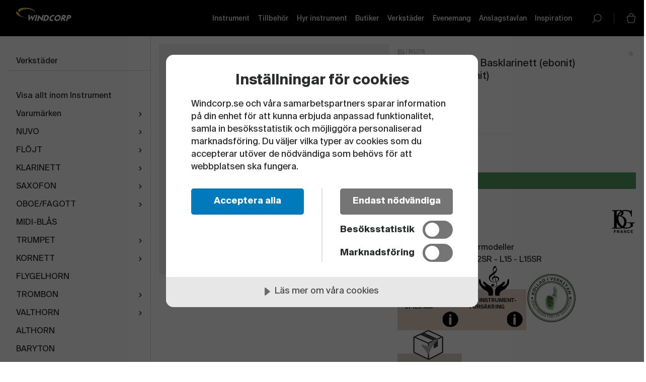

--- FILE ---
content_type: text/html; charset=utf-8
request_url: https://www.windcorp.se/kapsel-bg-acb4-basklarinett-barytonsax---137014-137015
body_size: 14331
content:

<!DOCTYPE html>
<html lang="sv">
<head>
    
        
        <meta property="og:url" content="https://www.windcorp.se/kapsel-bg-acb4-basklarinett-barytonsax---137014-137015" />
        <meta property="og:title" content="Kapsel BG ACB4 Basklarinett / Barytonsax" />
        <meta property="og:description" content="Passar till L9 - L9R - L9SR -  L92SR - L15 - L15SR" />
        <meta property="og:type" content="product" />
        <meta property="og:image" content="https://www.windcorp.se/Media/resources/BG278_Kapsel_Basklarinett_BG.jpg" />
        <meta property="og:locale" content="sv-SE" />
        <link rel="canonical" href="https://www.windcorp.se/kapsel-bg-acb4-basklarinett-barytonsax---137014-137015" />
    
	<script src="https://cdn.cookietractor.com/cookietractor.js" data-lang="sv-SE" data-id="ec1b1aed-ca34-45f6-9284-ed2f354e215b"></script>

        <title>Kapsel BG ACB4 Basklarinett (ebonit) Barytonsax (ebonit) | Windcorp</title>
    
    <meta charset="utf-8">
    <script src="https://www.google.com/recaptcha/api.js"></script>
    <meta http-equiv="x-ua-compatible" content="ie=edge">
    <meta name="description" content="Windcorp &#228;r Sveriges ledande bl&#229;smusikspecialist med b&#229;de webbshop och butiker.&#160;K&#246;p, hyr, f&#246;rs&#228;kra eller reparera ditt bl&#229;sinstrument hos oss. V&#228;lkommen hem!">
    <meta name="viewport" content="width=device-width, initial-scale=1">
    <link rel="apple-touch-icon" sizes="180x180" href="/Content/assets/favicon/apple-touch-icon.png">
<link rel="icon" type="image/png" sizes="32x32" href="/Content/assets/favicon/favicon-32x32.png">
<link rel="icon" type="image/png" sizes="16x16" href="/Content/assets/favicon/favicon-16x16.png">
<link rel="manifest" href="/Content/assets/favicon/site.webmanifest">
<link rel="mask-icon" href="/Content/assets/favicon/safari-pinned-tab.svg" color="#aa6770">
<meta name="msapplication-TileColor" content="#aa6770">
<meta name="theme-color" content="#ffffff">

    
    <link href="/DependencyHandler.axd?s=L0NvbnRlbnQvY3NzL2phdmktbmV3Lm1pbi5jc3M7&amp;t=Css&amp;cdv=1099159949" type="text/css" rel="stylesheet"/>

    
    
    <script>
        window.gtmId = "GTM-N8BLRWG"
    </script>

    <script id="mcjs">!function (c, h, i, m, p) { m = c.createElement(h), p = c.getElementsByTagName(h)[0], m.async = 1, m.src = i, p.parentNode.insertBefore(m, p) }(document, "script", "https://chimpstatic.com/mcjs-connected/js/users/c899c73a00986490de6475e50/b931f1c5aa74edce3cc793e43.js");</script>
	<script id='merchantWidgetScript'
        src="https://www.gstatic.com/shopping/merchant/merchantwidget.js"
        defer>
	</script>
	<script type="text/javascript" defer>
	  merchantWidgetScript.addEventListener('load', function () {
		merchantwidget.start({
		position: 'LEFT_BOTTOM'
	  });
	  });
	</script>
</head>
<body class="masterpage masterpage--aside-is-visible-on-desktop t-document-type-homePage" data-document-type="homePage">

    

    <noscript><iframe src="https://www.googletagmanager.com/ns.html?id=GTM-N8BLRWG" height="0" width="0" style="display:none;visibility:hidden"></iframe></noscript>
    <!-- End Google Tag Manager (noscript) -->

    <header class="site-header" role="banner">
    <section class="section section--no-vertical-padding site-header__section">
        <div class="site-header__left-area">
            <button data-js="masterpage-aside-toggle-button" @click="toggleMasterpageAside()" class="button button--transparent masterpage-aside-toggle">
                    <span class="icon--color-white">
            <svg class="icon button-icon__icon icon--lg" aria-hidden="true">
        <use xmlns:xlink="http://www.w3.org/1999/xlink" xlink:href="/Content/assets/icons/icon-sprite.svg#menu"></use>
    </svg>
        <span class="hide-visually">menu</span>

    </span>

            </button>
            <a href="/" class="logo">
                <img src="/Content/assets/images/logo.svg" class="logo__image" alt="Windcorp">
            </a>
        </div>
        
        <div class="site-header__right-area">
                <ul class="top-nav" role="navigation">
            <li class="top-nav__item">
                <a class="top-nav__link " href="/sortiment/instrument/">Instrument</a>
            </li>
            <li class="top-nav__item">
                <a class="top-nav__link " href="/sortiment/tillbehor/">Tillbeh&#246;r</a>
            </li>
            <li class="top-nav__item">
                <a class="top-nav__link " href="/kundtjanst/hyr-instrument/">Hyr instrument</a>
            </li>
            <li class="top-nav__item">
                <a class="top-nav__link " href="/butiker/">Butiker</a>
            </li>
            <li class="top-nav__item">
                <a class="top-nav__link " href="/verkstader/">Verkst&#228;der</a>
            </li>
            <li class="top-nav__item">
                <a class="top-nav__link " href="/evenemang/">Evenemang</a>
            </li>
            <li class="top-nav__item">
                <a class="top-nav__link " href="/anslagstavlan/">Anslagstavlan</a>
            </li>
            <li class="top-nav__item">
                <a class="top-nav__link " href="/inspiration/">Inspiration</a>
            </li>
    </ul>

            <button data-js="search-toggle-button" @click="toggleSearch()" class="button button--transparent button--unstyled search-toggle">
                    <span class="SR only text">
            <svg class="icon icon--color-white search-toggle__icon" aria-hidden="true">
        <use xmlns:xlink="http://www.w3.org/1999/xlink" xlink:href="/Content/assets/icons/icon-sprite.svg#search-white"></use>
    </svg>
        <span class="hide-visually">button-icon__icon</span>

    </span>

            </button>
            <div class="search" data-js="search"></div>
            <div class="mini-cart" data-js="mini-cart"></div>
        </div>
    </section>
</header>


    <div class="masterpage__content-wrapper">
        <div class="masterpage__content">
            


    <script>
        window.siteName = 'Windcorp'
        window.productContext = {"IsOwner":true,"ArticleIds":[137015],"HasMultipleArticles":false,"Articles":[{"IsOwner":false,"OwnerId":0,"QuantityInStock":2,"IsNotStockable":false,"HasStock":true,"StockDeliveryName":"Finns i lager","StockDeliveryStatus":1,"ProductStatus":1,"Warehouses":[{"Id":41194,"Name":"Stockholm","QuantityInStock":1,"IsDefault":false,"StockDeliveryName":"Få i lager","StockDeliveryStatus":2},{"Id":41195,"Name":"Malmö","QuantityInStock":0,"IsDefault":false,"StockDeliveryName":"Just nu slut i lager","StockDeliveryStatus":3},{"Id":41196,"Name":"Standardlager","QuantityInStock":2,"IsDefault":true,"StockDeliveryName":"Få i lager","StockDeliveryStatus":2},{"Id":41193,"Name":"Göteborg","QuantityInStock":0,"IsDefault":false,"StockDeliveryName":"Just nu slut i lager","StockDeliveryStatus":3}],"Url":"/kapsel-bg-acb4-basklarinett-barytonsax---137014-137015","UrlWithDomain":"https://www.windcorp.se/kapsel-bg-acb4-basklarinett-barytonsax---137014-137015","CanonicalUrlWithDomain":"https://www.windcorp.se/kapsel-bg-acb4-basklarinett-barytonsax---137014-137015","Currency":"SEK","IsBuyable":true,"ShowPrice":true,"SecondHand":false,"Accessories":[],"Similar":[],"ExpertiseLevel":[],"IsVisible":true,"Name":"Kapsel BG ACB4 Basklarinett / Barytonsax","DescriptionShort":"Passar till L9 - L9R - L9SR -  L92SR - L15 - L15SR","DescriptionLong":"<div>Passar till BGs ligaturmodeller<br>L9 - L9R - L9SR -&nbsp; L92SR - L15 - L15SR</div>","Image":{"Url":"/Media/resources/BG278_Kapsel_Basklarinett_BG.jpg","UrlWithDomain":"https://www.windcorp.se/Media/resources/BG278_Kapsel_Basklarinett_BG.jpg","Exists":true},"Images":[],"AttributeTypes":[{"Id":28018,"Identifier":"Brand","Name":null,"TypeDescription":null,"Values":[{"Id":29890,"Identifier":"BG","Value":"BG","IsVariantAttribute":false,"IsInformationAttribute":false}],"IsContinuous":false,"LanguageDependant":false}],"Price":50.0000,"PriceString":"50","HasStandardPrice":false,"StandardPrice":50.0000,"StandardPriceExclTax":0.0,"StandardPriceString":"50","StandardPriceExclTaxString":null,"InclTax":true,"IsForLease":false,"ID":137015,"Identifier":"BG278","ModifiedAt":"2022-01-20T11:22:59.877+01:00","CreatedAt":"2019-10-15T22:13:49.887+02:00","Enabled":true,"SortOrder":0}],"CurrentArticle":{"IsOwner":false,"OwnerId":0,"QuantityInStock":2,"IsNotStockable":false,"HasStock":true,"StockDeliveryName":"Finns i lager","StockDeliveryStatus":1,"ProductStatus":1,"Warehouses":[{"Id":41194,"Name":"Stockholm","QuantityInStock":1,"IsDefault":false,"StockDeliveryName":"Få i lager","StockDeliveryStatus":2},{"Id":41195,"Name":"Malmö","QuantityInStock":0,"IsDefault":false,"StockDeliveryName":"Just nu slut i lager","StockDeliveryStatus":3},{"Id":41196,"Name":"Standardlager","QuantityInStock":2,"IsDefault":true,"StockDeliveryName":"Få i lager","StockDeliveryStatus":2},{"Id":41193,"Name":"Göteborg","QuantityInStock":0,"IsDefault":false,"StockDeliveryName":"Just nu slut i lager","StockDeliveryStatus":3}],"Url":"/kapsel-bg-acb4-basklarinett-barytonsax---137014-137015","UrlWithDomain":"https://www.windcorp.se/kapsel-bg-acb4-basklarinett-barytonsax---137014-137015","CanonicalUrlWithDomain":"https://www.windcorp.se/kapsel-bg-acb4-basklarinett-barytonsax---137014-137015","Currency":"SEK","IsBuyable":true,"ShowPrice":true,"SecondHand":false,"Accessories":[],"Similar":[],"ExpertiseLevel":[],"IsVisible":true,"Name":"Kapsel BG ACB4 Basklarinett / Barytonsax","DescriptionShort":"Passar till L9 - L9R - L9SR -  L92SR - L15 - L15SR","DescriptionLong":"<div>Passar till BGs ligaturmodeller<br>L9 - L9R - L9SR -&nbsp; L92SR - L15 - L15SR</div>","Image":{"Url":"/Media/resources/BG278_Kapsel_Basklarinett_BG.jpg","UrlWithDomain":"https://www.windcorp.se/Media/resources/BG278_Kapsel_Basklarinett_BG.jpg","Exists":true},"Images":[],"AttributeTypes":[{"Id":28018,"Identifier":"Brand","Name":null,"TypeDescription":null,"Values":[{"Id":29890,"Identifier":"BG","Value":"BG","IsVariantAttribute":false,"IsInformationAttribute":false}],"IsContinuous":false,"LanguageDependant":false}],"Price":50.0000,"PriceString":"50","HasStandardPrice":false,"StandardPrice":50.0000,"StandardPriceExclTax":0.0,"StandardPriceString":"50","StandardPriceExclTaxString":null,"InclTax":true,"IsForLease":false,"ID":137015,"Identifier":"BG278","ModifiedAt":"2022-01-20T11:22:59.877+01:00","CreatedAt":"2019-10-15T22:13:49.887+02:00","Enabled":true,"SortOrder":0},"PriceVaries":false,"VariantAttributes":[],"ProductListType":0,"ParentUrl":"","HasStock":false,"AverageRating":0.0,"NumberOfRatings":0,"Brand":"BG","BrandUrl":"/sortiment/varumarken/bg/","HasBrandUrl":true,"BrandImage":{"Exists":true,"Name":"13373 24 7B2cabc14d255cf4c716cbdc1ce505b0kopia","Description":null,"Url":"/media/1051/13373-24-7b2cabc14d255cf4c716cbdc1ce505b0kopia.png","Width":210,"Height":210},"Symbols":"<p><a data-udi=\"umb://document/db46854c7c16475d917f89228f6cafeb\" href=\"/kundtjanst/garantier/\" title=\"Garantier\"><img src=\"/media/1683/windcorp-icons.png\" alt=\"\" data-udi=\"umb://media/83a6e955631c46ef9f68fdf0dfd19f9f\" /><img src=\"/media/1143/windcorp-icons3.png\" alt=\"\" data-udi=\"umb://media/44ddf1c7daa04db391edd69784d60b00\" /></a><a data-udi=\"umb://document/056d0a83c5cc43ba978840206f929f85\" href=\"/verkstader/\" title=\"Verkstäder\"><img style=\"width: 100px; height: 100px;\" src=\"/media/1141/godkannd_qjibtu.jpg?width=100&amp;height=100\" alt=\"\" data-udi=\"umb://media/b6415b67985c49feba630f1c0340d152\" /><img src=\"/media/1142/windcorp-icons2.png\" alt=\"\" data-udi=\"umb://media/ccc77b7bbf014e509a2ac09d4192f092\" /></a><a data-udi=\"umb://document/8753894b17374805a8d680b70f1454a2\" href=\"/kundtjanst/provspela-hemma/provspela-instrument/\" title=\"Provspela instrument\"></a></p>","Name":"Kapsel BG ACB4 Basklarinett (ebonit) Barytonsax (ebonit)","DescriptionShort":"","DescriptionLong":"","Image":{"Url":"/Media/resources/no-image.svg","UrlWithDomain":"https://www.windcorp.se/Media/resources/no-image.svg","Exists":true},"Images":[],"AttributeTypes":[{"Id":28018,"Identifier":"Brand","Name":null,"TypeDescription":null,"Values":[{"Id":29890,"Identifier":"BG","Value":"BG","IsVariantAttribute":false,"IsInformationAttribute":false}],"IsContinuous":false,"LanguageDependant":false}],"Price":50.0000,"PriceString":"50","HasStandardPrice":false,"StandardPrice":0.0,"StandardPriceExclTax":0.0,"StandardPriceString":null,"StandardPriceExclTaxString":null,"InclTax":true,"IsForLease":false,"ID":137014,"Identifier":"BG278-P","ModifiedAt":"1980-01-01T00:00:00","CreatedAt":"2019-10-15T22:13:49.747+02:00","Enabled":true,"SortOrder":0}
    </script>
    <script type='application/ld+json'>
        {"@context":"http://schema.org","@type":"Product","name":"Kapsel BG ACB4 Basklarinett / Barytonsax","description":"<div>Passar till BGs ligaturmodeller<br>L9 - L9R - L9SR -&nbsp; L92SR - L15 - L15SR</div>","image":["https://www.windcorp.se/Media/resources/BG278_Kapsel_Basklarinett_BG.jpg"],"brand":{"@type":"Brand","name":"BG"},"offers":[{"@type":"Offer","availability":"http://schema.org/InStock","itemCondition":"http://schema.org/NewCondition","price":50.0000,"priceCurrency":"SEK"}],"sku":"BG278"}
        {"@context":"http://schema.org","@type":"BreadcrumbList","itemListElement":[{"@type":"ListItem","item":{"@type":"Thing","@id":"http://www.windcorp.se/","name":"Javi - Swedish market"},"position":1}]}
    </script>
    <div class="section" data-js="product-section-page"></div>
    <div class="section recaptcha">
        

<div class="g-recaptcha h-padding-top-md h-padding-bottom-md" data-sitekey=6LeQKZIUAAAAAFi5JyDBV_DfPSvRj9gNCNN_rkMT data-badge="inline" data-size="invisible"></div>
    </div>

        </div>
        <aside class="masterpage__aside" data-js="masterpage-aside">
            <div class="masterpage__aside-sticky">
                    <ul class="main-menu main-menu--highlighted">
            <li class="main-menu__item">
                <a href="/verkstader/" class="main-menu__link">
                    Verkst&#228;der
                </a>
            </li>
    </ul>

                <ul class="main-menu" role="navigation">
            <li class="main-menu__item main-menu__item--level-1">
                <a href="/sortiment/instrument/" class="main-menu__link 
                   main-menu__link--has-submenu
                   main-menu__link--submenu-is-visible main-menu__link--is-current
                ">
                    Instrument
                </a>


<ul class="main-menu main-menu--submenu main-menu--submenu-is-visible" aria-expanded="aria-expanded">
    
            <li class="main-menu__item">
                <a href="/sortiment/instrument/" class="main-menu__link main-menu__link--is-current">
                    Visa allt inom Instrument
                </a>
            </li>

        <li class="main-menu__item">
            <a href="/sortiment/varumarken/" class="main-menu__link 
               main-menu__link--has-submenu
               
            ">
                Varum&#228;rken
            </a>

<ul class="main-menu main-menu--submenu ">
    
            <li class="main-menu__item">
                <a href="/sortiment/varumarken/" class="main-menu__link ">
                    Visa allt inom Varum&#228;rken
                </a>
            </li>

        <li class="main-menu__item">
            <a href="/sortiment/varumarken/acs/" class="main-menu__link 
               
               
            ">
                ACS
            </a>
        </li>
        <li class="main-menu__item">
            <a href="/sortiment/varumarken/aizen/" class="main-menu__link 
               
               
            ">
                Aizen
            </a>
        </li>
        <li class="main-menu__item">
            <a href="/sortiment/varumarken/adams/" class="main-menu__link 
               
               
            ">
                Adams
            </a>
        </li>
        <li class="main-menu__item">
            <a href="/sortiment/varumarken/azumi/" class="main-menu__link 
               
               
            ">
                Azumi
            </a>
        </li>
        <li class="main-menu__item">
            <a href="/sortiment/varumarken/b-s/" class="main-menu__link 
               
               
            ">
                B&amp;S
            </a>
        </li>
        <li class="main-menu__item">
            <a href="/sortiment/varumarken/bach/" class="main-menu__link 
               
               
            ">
                Bach
            </a>
        </li>
        <li class="main-menu__item">
            <a href="/sortiment/varumarken/backun/" class="main-menu__link 
               
               
            ">
                Backun
            </a>
        </li>
        <li class="main-menu__item">
            <a href="/sortiment/varumarken/bam/" class="main-menu__link 
               
               
            ">
                BAM
            </a>
        </li>
        <li class="main-menu__item">
            <a href="/sortiment/varumarken/bettersax/" class="main-menu__link 
               
               
            ">
                BetterSax
            </a>
        </li>
        <li class="main-menu__item">
            <a href="/sortiment/varumarken/bambu/" class="main-menu__link 
               
               
            ">
                Bambu
            </a>
        </li>
        <li class="main-menu__item">
            <a href="/sortiment/varumarken/besson/" class="main-menu__link 
               
               
            ">
                Besson
            </a>
        </li>
        <li class="main-menu__item">
            <a href="/sortiment/varumarken/best-brass/" class="main-menu__link 
               
               
            ">
                Best Brass
            </a>
        </li>
        <li class="main-menu__item">
            <a href="/sortiment/varumarken/bg/" class="main-menu__link 
               
               
            ">
                BG
            </a>
        </li>
        <li class="main-menu__item">
            <a href="/sortiment/varumarken/boveda/" class="main-menu__link 
               
               
            ">
                Boveda
            </a>
        </li>
        <li class="main-menu__item">
            <a href="/sortiment/varumarken/brand-mouthpieces/" class="main-menu__link 
               
               
            ">
                Brand Mouthpieces
            </a>
        </li>
        <li class="main-menu__item">
            <a href="/sortiment/varumarken/buffet-crampon/" class="main-menu__link 
               
               
            ">
                Buffet Crampon
            </a>
        </li>
        <li class="main-menu__item">
            <a href="/sortiment/varumarken/cannonball/" class="main-menu__link 
               
               
            ">
                Cannonball
            </a>
        </li>
        <li class="main-menu__item">
            <a href="/sortiment/varumarken/chedeville/" class="main-menu__link 
               
               
            ">
                Chedeville
            </a>
        </li>
        <li class="main-menu__item">
            <a href="/sortiment/varumarken/cloudvocal/" class="main-menu__link 
               
               
            ">
                CloudVocal
            </a>
        </li>
        <li class="main-menu__item">
            <a href="/sortiment/varumarken/conn/" class="main-menu__link 
               
               
            ">
                Conn
            </a>
        </li>
        <li class="main-menu__item">
            <a href="/sortiment/varumarken/d-addario-woodwinds/" class="main-menu__link 
               
               
            ">
                D&#39;addario Woodwinds
            </a>
        </li>
        <li class="main-menu__item">
            <a href="/sortiment/varumarken/deg/" class="main-menu__link 
               
               
            ">
                DEG
            </a>
        </li>
        <li class="main-menu__item">
            <a href="/sortiment/varumarken/denis-wick/" class="main-menu__link 
               
               
            ">
                Denis Wick
            </a>
        </li>
        <li class="main-menu__item">
            <a href="/sortiment/varumarken/dpa-microphones/" class="main-menu__link 
               
               
            ">
                DPA Microphones
            </a>
        </li>
        <li class="main-menu__item">
            <a href="/sortiment/varumarken/earasors/" class="main-menu__link 
               
               
            ">
                Earasors
            </a>
        </li>
        <li class="main-menu__item">
            <a href="/sortiment/varumarken/eastman/" class="main-menu__link 
               
               
            ">
                Eastman
            </a>
        </li>
        <li class="main-menu__item">
            <a href="/sortiment/varumarken/eazy-bucket-mutes/" class="main-menu__link 
               
               
            ">
                Eazy Bucket Mutes
            </a>
        </li>
        <li class="main-menu__item">
            <a href="/sortiment/varumarken/edgware/" class="main-menu__link 
               
               
            ">
                Edgware
            </a>
        </li>
        <li class="main-menu__item">
            <a href="/sortiment/varumarken/ergobrass/" class="main-menu__link 
               
               
            ">
                ERGObrass
            </a>
        </li>
        <li class="main-menu__item">
            <a href="/sortiment/varumarken/francois-louis/" class="main-menu__link 
               
               
            ">
                Francois Louis
            </a>
        </li>
        <li class="main-menu__item">
            <a href="/sortiment/varumarken/gard-bags/" class="main-menu__link 
               
               
            ">
                Gard Bags
            </a>
        </li>
        <li class="main-menu__item">
            <a href="/sortiment/varumarken/getzen/" class="main-menu__link 
               
               
            ">
                Getzen
            </a>
        </li>
        <li class="main-menu__item">
            <a href="/sortiment/varumarken/haynes/" class="main-menu__link 
               
               
            ">
                Haynes
            </a>
        </li>
        <li class="main-menu__item">
            <a href="/sortiment/varumarken/hercules/" class="main-menu__link 
               
               
            ">
                Hercules
            </a>
        </li>
        <li class="main-menu__item">
            <a href="/sortiment/varumarken/hetman/" class="main-menu__link 
               
               
            ">
                Hetman
            </a>
        </li>
        <li class="main-menu__item">
            <a href="/sortiment/varumarken/howarth-of-london/" class="main-menu__link 
               
               
            ">
                Howarth of London
            </a>
        </li>
        <li class="main-menu__item">
            <a href="/sortiment/varumarken/humes-berg/" class="main-menu__link 
               
               
            ">
                Humes &amp; Berg
            </a>
        </li>
        <li class="main-menu__item">
            <a href="/sortiment/varumarken/hw-products/" class="main-menu__link 
               
               
            ">
                HW Products
            </a>
        </li>
        <li class="main-menu__item">
            <a href="/sortiment/varumarken/jazz-lab/" class="main-menu__link 
               
               
            ">
                Jazz Lab
            </a>
        </li>
        <li class="main-menu__item">
            <a href="/sortiment/varumarken/jewel/" class="main-menu__link 
               
               
            ">
                Jewel
            </a>
        </li>
        <li class="main-menu__item">
            <a href="/sortiment/varumarken/jm/" class="main-menu__link 
               
               
            ">
                JM
            </a>
        </li>
        <li class="main-menu__item">
            <a href="/sortiment/varumarken/jo-ral/" class="main-menu__link 
               
               
            ">
                Jo-Ral
            </a>
        </li>
        <li class="main-menu__item">
            <a href="/sortiment/varumarken/jody-jazz/" class="main-menu__link 
               
               
            ">
                Jody Jazz
            </a>
        </li>
        <li class="main-menu__item">
            <a href="/sortiment/varumarken/jupiter/" class="main-menu__link 
               
               
            ">
                Jupiter
            </a>
        </li>
        <li class="main-menu__item">
            <a href="/sortiment/varumarken/key-leaves/" class="main-menu__link 
               
               
            ">
                Key Leaves
            </a>
        </li>
        <li class="main-menu__item">
            <a href="/sortiment/varumarken/k-ge/" class="main-menu__link 
               
               
            ">
                K.GE
            </a>
        </li>
        <li class="main-menu__item">
            <a href="/sortiment/varumarken/kgu-brass/" class="main-menu__link 
               
               
            ">
                KGU Brass
            </a>
        </li>
        <li class="main-menu__item">
            <a href="/sortiment/varumarken/konig-meyer/" class="main-menu__link 
               
               
            ">
                K&#246;nig &amp; Meyer
            </a>
        </li>
        <li class="main-menu__item">
            <a href="/sortiment/varumarken/laskey/" class="main-menu__link 
               
               
            ">
                Laskey
            </a>
        </li>
        <li class="main-menu__item">
            <a href="/sortiment/varumarken/leg&#232;re/" class="main-menu__link 
               
               
            ">
                L&#233;g&#232;re
            </a>
        </li>
        <li class="main-menu__item">
            <a href="/sortiment/varumarken/martin-bohme/" class="main-menu__link 
               
               
            ">
                Martin B&#246;hme
            </a>
        </li>
        <li class="main-menu__item">
            <a href="/sortiment/varumarken/meyer/" class="main-menu__link 
               
               
            ">
                Meyer
            </a>
        </li>
        <li class="main-menu__item">
            <a href="/sortiment/varumarken/minuendo/" class="main-menu__link 
               
               
            ">
                Minuendo
            </a>
        </li>
        <li class="main-menu__item">
            <a href="/sortiment/varumarken/miyazawa/" class="main-menu__link 
               
               
            ">
                Miyazawa
            </a>
        </li>
        <li class="main-menu__item">
            <a href="/sortiment/varumarken/moeck/" class="main-menu__link 
               
               
            ">
                Moeck
            </a>
        </li>
        <li class="main-menu__item">
            <a href="/sortiment/varumarken/mollenhauer/" class="main-menu__link 
               
               
            ">
                Mollenhauer
            </a>
        </li>
        <li class="main-menu__item">
            <a href="/sortiment/varumarken/muramatsu/" class="main-menu__link 
               
               
            ">
                Muramatsu
            </a>
        </li>
        <li class="main-menu__item">
            <a href="/sortiment/varumarken/neotech/" class="main-menu__link 
               
               
            ">
                Neotech
            </a>
        </li>
        <li class="main-menu__item">
            <a href="/sortiment/varumarken/nuvo/" class="main-menu__link 
               
               
            ">
                Nuvo
            </a>
        </li>
        <li class="main-menu__item">
            <a href="/sortiment/varumarken/origo-winds/" class="main-menu__link 
               
               
            ">
                Origo Winds
            </a>
        </li>
        <li class="main-menu__item">
            <a href="/sortiment/varumarken/otto-link/" class="main-menu__link 
               
               
            ">
                Otto Link
            </a>
        </li>
        <li class="main-menu__item">
            <a href="/sortiment/varumarken/pearl-flutes/" class="main-menu__link 
               
               
            ">
                Pearl Flutes
            </a>
        </li>
        <li class="main-menu__item">
            <a href="/sortiment/varumarken/protec/" class="main-menu__link 
               
               
            ">
                Protec
            </a>
        </li>
        <li class="main-menu__item">
            <a href="/sortiment/varumarken/reedgeek/" class="main-menu__link 
               
               
            ">
                ReedGeek
            </a>
        </li>
        <li class="main-menu__item">
            <a href="/sortiment/varumarken/reedjuvinate/" class="main-menu__link 
               
               
            ">
                ReedJuvinate
            </a>
        </li>
        <li class="main-menu__item">
            <a href="/sortiment/varumarken/rico-d-addario/" class="main-menu__link 
               
               
            ">
                Rico/D’Addario
            </a>
        </li>
        <li class="main-menu__item">
            <a href="/sortiment/varumarken/riedl/" class="main-menu__link 
               
               
            ">
                Riedl
            </a>
        </li>
        <li class="main-menu__item">
            <a href="/sortiment/varumarken/roi/" class="main-menu__link 
               
               
            ">
                Roi
            </a>
        </li>
        <li class="main-menu__item">
            <a href="/sortiment/varumarken/roland/" class="main-menu__link 
               
               
            ">
                Roland
            </a>
        </li>
        <li class="main-menu__item">
            <a href="/sortiment/varumarken/rousseau/" class="main-menu__link 
               
               
            ">
                Rousseau
            </a>
        </li>
        <li class="main-menu__item">
            <a href="/sortiment/varumarken/schagerl/" class="main-menu__link 
               
               
            ">
                Schagerl
            </a>
        </li>
        <li class="main-menu__item">
            <a href="/sortiment/varumarken/schilke/" class="main-menu__link 
               
               
            ">
                Schilke
            </a>
        </li>
        <li class="main-menu__item">
            <a href="/sortiment/varumarken/s-e-shires-co/" class="main-menu__link 
               
               
            ">
                S.E. Shires Co.
            </a>
        </li>
        <li class="main-menu__item">
            <a href="/sortiment/varumarken/seiko/" class="main-menu__link 
               
               
            ">
                Seiko
            </a>
        </li>
        <li class="main-menu__item">
            <a href="/sortiment/varumarken/selmer/" class="main-menu__link 
               
               
            ">
                Selmer
            </a>
        </li>
        <li class="main-menu__item">
            <a href="/sortiment/varumarken/slide-o-mix/" class="main-menu__link 
               
               
            ">
                Slide-O-Mix
            </a>
        </li>
        <li class="main-menu__item">
            <a href="/sortiment/varumarken/soulo-mute/" class="main-menu__link 
               
               
            ">
                Soulo Mute
            </a>
        </li>
        <li class="main-menu__item">
            <a href="/sortiment/varumarken/sshhmute-bremner/" class="main-menu__link 
               
               
            ">
                Sshhmute / Bremner
            </a>
        </li>
        <li class="main-menu__item">
            <a href="/sortiment/varumarken/syos/" class="main-menu__link 
               
               
            ">
                Syos
            </a>
        </li>
        <li class="main-menu__item">
            <a href="/sortiment/varumarken/thumbport/" class="main-menu__link 
               
               
            ">
                Thumbport
            </a>
        </li>
        <li class="main-menu__item">
            <a href="/sortiment/varumarken/tom-will/" class="main-menu__link 
               
               
            ">
                Tom &amp; Will
            </a>
        </li>
        <li class="main-menu__item">
            <a href="/sortiment/varumarken/tomasi/" class="main-menu__link 
               
               
            ">
                Tomasi
            </a>
        </li>
        <li class="main-menu__item">
            <a href="/sortiment/varumarken/vandoren/" class="main-menu__link 
               
               
            ">
                Vandoren
            </a>
        </li>
        <li class="main-menu__item">
            <a href="/sortiment/varumarken/windplay/" class="main-menu__link 
               
               
            ">
                Windplay
            </a>
        </li>
        <li class="main-menu__item">
            <a href="/sortiment/varumarken/xo/" class="main-menu__link 
               
               
            ">
                XO
            </a>
        </li>
        <li class="main-menu__item">
            <a href="/sortiment/varumarken/yamaha/" class="main-menu__link 
               
               
            ">
                Yamaha
            </a>
        </li>
        <li class="main-menu__item">
            <a href="/sortiment/varumarken/yanagisawa/" class="main-menu__link 
               
               
            ">
                Yanagisawa
            </a>
        </li>
        <li class="main-menu__item">
            <a href="/sortiment/varumarken/ovriga-varumarken/" class="main-menu__link 
               
               
            ">
                &#214;vriga varum&#228;rken
            </a>
        </li>
</ul>
        </li>
        <li class="main-menu__item">
            <a href="/sortiment/instrument/nuvo/" class="main-menu__link 
               main-menu__link--has-submenu
               
            ">
                NUVO
            </a>

<ul class="main-menu main-menu--submenu ">
    
            <li class="main-menu__item">
                <a href="/sortiment/instrument/nuvo/" class="main-menu__link ">
                    Visa allt inom NUVO
                </a>
            </li>

        <li class="main-menu__item">
            <a href="/sortiment/instrument/nuvo/nuvo-instrument/" class="main-menu__link 
               
               
            ">
                Nuvo instrument
            </a>
        </li>
        <li class="main-menu__item">
            <a href="/sortiment/instrument/nuvo/tillbehor-nuvo/" class="main-menu__link 
               
               
            ">
                Tillbeh&#246;r Nuvo
            </a>
        </li>
</ul>
        </li>
        <li class="main-menu__item">
            <a href="/sortiment/instrument/flojt/" class="main-menu__link 
               main-menu__link--has-submenu
               
            ">
                FL&#214;JT
            </a>

<ul class="main-menu main-menu--submenu ">
    
            <li class="main-menu__item">
                <a href="/sortiment/instrument/flojt/" class="main-menu__link ">
                    Visa allt inom FL&#214;JT
                </a>
            </li>

        <li class="main-menu__item">
            <a href="/sortiment/instrument/flojt/tvarflojt/" class="main-menu__link 
               
               
            ">
                Tv&#228;rfl&#246;jt
            </a>
        </li>
        <li class="main-menu__item">
            <a href="/sortiment/instrument/flojt/piccoloflojt/" class="main-menu__link 
               
               
            ">
                Piccolofl&#246;jt
            </a>
        </li>
        <li class="main-menu__item">
            <a href="/sortiment/instrument/flojt/altflojt/" class="main-menu__link 
               
               
            ">
                Altfl&#246;jt
            </a>
        </li>
        <li class="main-menu__item">
            <a href="/sortiment/instrument/flojt/basflojt/" class="main-menu__link 
               
               
            ">
                Basfl&#246;jt
            </a>
        </li>
        <li class="main-menu__item">
            <a href="/sortiment/instrument/flojt/blockflojt/" class="main-menu__link 
               
               
            ">
                Blockfl&#246;jt
            </a>
        </li>
</ul>
        </li>
        <li class="main-menu__item">
            <a href="/sortiment/instrument/klarinett/" class="main-menu__link 
               main-menu__link--has-submenu
               
            ">
                KLARINETT
            </a>

<ul class="main-menu main-menu--submenu ">
    
            <li class="main-menu__item">
                <a href="/sortiment/instrument/klarinett/" class="main-menu__link ">
                    Visa allt inom KLARINETT
                </a>
            </li>

        <li class="main-menu__item">
            <a href="/sortiment/instrument/klarinett/klarinett-bb/" class="main-menu__link 
               
               
            ">
                Klarinett (Bb)
            </a>
        </li>
        <li class="main-menu__item">
            <a href="/sortiment/instrument/klarinett/a-klarinett/" class="main-menu__link 
               
               
            ">
                A-klarinett
            </a>
        </li>
        <li class="main-menu__item">
            <a href="/sortiment/instrument/klarinett/eb-klarinett/" class="main-menu__link 
               
               
            ">
                Eb-klarinett
            </a>
        </li>
        <li class="main-menu__item">
            <a href="/sortiment/instrument/klarinett/c-klarinett/" class="main-menu__link 
               
               
            ">
                C-klarinett
            </a>
        </li>
        <li class="main-menu__item">
            <a href="/sortiment/instrument/klarinett/alt-basklarinett/" class="main-menu__link 
               
               
            ">
                Alt-/Basklarinett
            </a>
        </li>
        <li class="main-menu__item">
            <a href="/sortiment/instrument/klarinett/klarinettparon/" class="main-menu__link 
               
               
            ">
                Klarinettp&#228;ron
            </a>
        </li>
</ul>
        </li>
        <li class="main-menu__item">
            <a href="/sortiment/instrument/saxofon/" class="main-menu__link 
               main-menu__link--has-submenu
               
            ">
                SAXOFON
            </a>

<ul class="main-menu main-menu--submenu ">
    
            <li class="main-menu__item">
                <a href="/sortiment/instrument/saxofon/" class="main-menu__link ">
                    Visa allt inom SAXOFON
                </a>
            </li>

        <li class="main-menu__item">
            <a href="/sortiment/instrument/saxofon/altsaxofon/" class="main-menu__link 
               
               
            ">
                Altsaxofon
            </a>
        </li>
        <li class="main-menu__item">
            <a href="/sortiment/instrument/saxofon/tenorsaxofon/" class="main-menu__link 
               
               
            ">
                Tenorsaxofon
            </a>
        </li>
        <li class="main-menu__item">
            <a href="/sortiment/instrument/saxofon/sopransaxofon/" class="main-menu__link 
               
               
            ">
                Sopransaxofon
            </a>
        </li>
        <li class="main-menu__item">
            <a href="/sortiment/instrument/saxofon/barytonsaxofon/" class="main-menu__link 
               
               
            ">
                Barytonsaxofon
            </a>
        </li>
        <li class="main-menu__item">
            <a href="/sortiment/instrument/saxofon/sopraninosaxofon/" class="main-menu__link 
               
               
            ">
                Sopraninosaxofon
            </a>
        </li>
        <li class="main-menu__item">
            <a href="/sortiment/instrument/saxofon/nackar-till-saxofon/" class="main-menu__link 
               
               
            ">
                Nackar till saxofon
            </a>
        </li>
</ul>
        </li>
        <li class="main-menu__item">
            <a href="/sortiment/instrument/oboe-fagott/" class="main-menu__link 
               main-menu__link--has-submenu
               
            ">
                OBOE/FAGOTT
            </a>

<ul class="main-menu main-menu--submenu ">
    
            <li class="main-menu__item">
                <a href="/sortiment/instrument/oboe-fagott/" class="main-menu__link ">
                    Visa allt inom OBOE/FAGOTT
                </a>
            </li>

        <li class="main-menu__item">
            <a href="/sortiment/instrument/oboe-fagott/oboe/" class="main-menu__link 
               
               
            ">
                Oboe
            </a>
        </li>
        <li class="main-menu__item">
            <a href="/sortiment/instrument/oboe-fagott/fagott/" class="main-menu__link 
               
               
            ">
                Fagott
            </a>
        </li>
</ul>
        </li>
        <li class="main-menu__item">
            <a href="/sortiment/instrument/midi-blas/" class="main-menu__link 
               
               
            ">
                MIDI-BL&#197;S
            </a>
        </li>
        <li class="main-menu__item">
            <a href="/sortiment/instrument/trumpet/" class="main-menu__link 
               main-menu__link--has-submenu
               
            ">
                TRUMPET
            </a>

<ul class="main-menu main-menu--submenu ">
    
            <li class="main-menu__item">
                <a href="/sortiment/instrument/trumpet/" class="main-menu__link ">
                    Visa allt inom TRUMPET
                </a>
            </li>

        <li class="main-menu__item">
            <a href="/sortiment/instrument/trumpet/trumpet-bb/" class="main-menu__link 
               
               
            ">
                Trumpet (Bb)
            </a>
        </li>
        <li class="main-menu__item">
            <a href="/sortiment/instrument/trumpet/c-trumpet/" class="main-menu__link 
               
               
            ">
                C-Trumpet
            </a>
        </li>
        <li class="main-menu__item">
            <a href="/sortiment/instrument/trumpet/eb-d-trumpet/" class="main-menu__link 
               
               
            ">
                Eb-/D-Trumpet
            </a>
        </li>
        <li class="main-menu__item">
            <a href="/sortiment/instrument/trumpet/piccolotrumpet/" class="main-menu__link 
               
               
            ">
                Piccolotrumpet
            </a>
        </li>
        <li class="main-menu__item">
            <a href="/sortiment/instrument/trumpet/pocket-slidetrumpet/" class="main-menu__link 
               
               
            ">
                Pocket-/Slidetrumpet
            </a>
        </li>
</ul>
        </li>
        <li class="main-menu__item">
            <a href="/sortiment/instrument/kornett/" class="main-menu__link 
               main-menu__link--has-submenu
               
            ">
                KORNETT
            </a>

<ul class="main-menu main-menu--submenu ">
    
            <li class="main-menu__item">
                <a href="/sortiment/instrument/kornett/" class="main-menu__link ">
                    Visa allt inom KORNETT
                </a>
            </li>

        <li class="main-menu__item">
            <a href="/sortiment/instrument/kornett/kornett-bb/" class="main-menu__link 
               
               
            ">
                Kornett (Bb)
            </a>
        </li>
        <li class="main-menu__item">
            <a href="/sortiment/instrument/kornett/soprankornett-eb/" class="main-menu__link 
               
               
            ">
                Soprankornett (Eb)
            </a>
        </li>
</ul>
        </li>
        <li class="main-menu__item">
            <a href="/sortiment/instrument/flygelhorn/" class="main-menu__link 
               
               
            ">
                FLYGELHORN
            </a>
        </li>
        <li class="main-menu__item">
            <a href="/sortiment/instrument/trombon/" class="main-menu__link 
               main-menu__link--has-submenu
               
            ">
                TROMBON
            </a>

<ul class="main-menu main-menu--submenu ">
    
            <li class="main-menu__item">
                <a href="/sortiment/instrument/trombon/" class="main-menu__link ">
                    Visa allt inom TROMBON
                </a>
            </li>

        <li class="main-menu__item">
            <a href="/sortiment/instrument/trombon/trombon-utan-kvartventil/" class="main-menu__link 
               
               
            ">
                Trombon utan kvartventil
            </a>
        </li>
        <li class="main-menu__item">
            <a href="/sortiment/instrument/trombon/trombon-med-kvartventil/" class="main-menu__link 
               
               
            ">
                Trombon med kvartventil
            </a>
        </li>
        <li class="main-menu__item">
            <a href="/sortiment/instrument/trombon/bastrombon/" class="main-menu__link 
               
               
            ">
                Bastrombon
            </a>
        </li>
        <li class="main-menu__item">
            <a href="/sortiment/instrument/trombon/alttrombon/" class="main-menu__link 
               
               
            ">
                Alttrombon
            </a>
        </li>
        <li class="main-menu__item">
            <a href="/sortiment/instrument/trombon/ventiltrombon/" class="main-menu__link 
               
               
            ">
                Ventiltrombon
            </a>
        </li>
</ul>
        </li>
        <li class="main-menu__item">
            <a href="/sortiment/instrument/valthorn/" class="main-menu__link 
               main-menu__link--has-submenu
               
            ">
                VALTHORN
            </a>

<ul class="main-menu main-menu--submenu ">
    
            <li class="main-menu__item">
                <a href="/sortiment/instrument/valthorn/" class="main-menu__link ">
                    Visa allt inom VALTHORN
                </a>
            </li>

        <li class="main-menu__item">
            <a href="/sortiment/instrument/valthorn/enkelhorn-bb/" class="main-menu__link 
               
               
            ">
                Enkelhorn (Bb)
            </a>
        </li>
        <li class="main-menu__item">
            <a href="/sortiment/instrument/valthorn/dubbelhorn-bb-f/" class="main-menu__link 
               
               
            ">
                Dubbelhorn (Bb/F)
            </a>
        </li>
</ul>
        </li>
        <li class="main-menu__item">
            <a href="/sortiment/instrument/althorn/" class="main-menu__link 
               
               
            ">
                ALTHORN
            </a>
        </li>
        <li class="main-menu__item">
            <a href="/sortiment/instrument/baryton/" class="main-menu__link 
               
               
            ">
                BARYTON
            </a>
        </li>
        <li class="main-menu__item">
            <a href="/sortiment/instrument/eufonium/" class="main-menu__link 
               
               
            ">
                EUFONIUM
            </a>
        </li>
        <li class="main-menu__item">
            <a href="/sortiment/instrument/tuba/" class="main-menu__link 
               main-menu__link--has-submenu
               
            ">
                TUBA
            </a>

<ul class="main-menu main-menu--submenu ">
    
            <li class="main-menu__item">
                <a href="/sortiment/instrument/tuba/" class="main-menu__link ">
                    Visa allt inom TUBA
                </a>
            </li>

        <li class="main-menu__item">
            <a href="/sortiment/instrument/tuba/bb-tuba/" class="main-menu__link 
               
               
            ">
                Bb-Tuba
            </a>
        </li>
        <li class="main-menu__item">
            <a href="/sortiment/instrument/tuba/eb-tuba/" class="main-menu__link 
               
               
            ">
                Eb-Tuba
            </a>
        </li>
        <li class="main-menu__item">
            <a href="/sortiment/instrument/tuba/f-tuba/" class="main-menu__link 
               
               
            ">
                F-Tuba
            </a>
        </li>
        <li class="main-menu__item">
            <a href="/sortiment/instrument/tuba/c-tuba/" class="main-menu__link 
               
               
            ">
                C-Tuba
            </a>
        </li>
        <li class="main-menu__item">
            <a href="/sortiment/instrument/tuba/sousaphone/" class="main-menu__link 
               
               
            ">
                Sousaphone
            </a>
        </li>
</ul>
        </li>
        <li class="main-menu__item">
            <a href="/sortiment/instrument/begagnade-instrument/" class="main-menu__link 
               
               
            ">
                Begagnade Instrument
            </a>
        </li>
</ul>
            </li>
            <li class="main-menu__item main-menu__item--level-1">
                <a href="/sortiment/tillbehor/" class="main-menu__link 
                   main-menu__link--has-submenu
                   
                ">
                    Tillbeh&#246;r
                </a>


<ul class="main-menu main-menu--submenu ">
    
            <li class="main-menu__item">
                <a href="/sortiment/tillbehor/" class="main-menu__link ">
                    Visa allt inom Tillbeh&#246;r
                </a>
            </li>

        <li class="main-menu__item">
            <a href="/sortiment/varumarken/" class="main-menu__link 
               main-menu__link--has-submenu
               
            ">
                Varum&#228;rken
            </a>

<ul class="main-menu main-menu--submenu ">
    
            <li class="main-menu__item">
                <a href="/sortiment/varumarken/" class="main-menu__link ">
                    Visa allt inom Varum&#228;rken
                </a>
            </li>

        <li class="main-menu__item">
            <a href="/sortiment/varumarken/acs/" class="main-menu__link 
               
               
            ">
                ACS
            </a>
        </li>
        <li class="main-menu__item">
            <a href="/sortiment/varumarken/aizen/" class="main-menu__link 
               
               
            ">
                Aizen
            </a>
        </li>
        <li class="main-menu__item">
            <a href="/sortiment/varumarken/adams/" class="main-menu__link 
               
               
            ">
                Adams
            </a>
        </li>
        <li class="main-menu__item">
            <a href="/sortiment/varumarken/azumi/" class="main-menu__link 
               
               
            ">
                Azumi
            </a>
        </li>
        <li class="main-menu__item">
            <a href="/sortiment/varumarken/b-s/" class="main-menu__link 
               
               
            ">
                B&amp;S
            </a>
        </li>
        <li class="main-menu__item">
            <a href="/sortiment/varumarken/bach/" class="main-menu__link 
               
               
            ">
                Bach
            </a>
        </li>
        <li class="main-menu__item">
            <a href="/sortiment/varumarken/backun/" class="main-menu__link 
               
               
            ">
                Backun
            </a>
        </li>
        <li class="main-menu__item">
            <a href="/sortiment/varumarken/bam/" class="main-menu__link 
               
               
            ">
                BAM
            </a>
        </li>
        <li class="main-menu__item">
            <a href="/sortiment/varumarken/bettersax/" class="main-menu__link 
               
               
            ">
                BetterSax
            </a>
        </li>
        <li class="main-menu__item">
            <a href="/sortiment/varumarken/bambu/" class="main-menu__link 
               
               
            ">
                Bambu
            </a>
        </li>
        <li class="main-menu__item">
            <a href="/sortiment/varumarken/besson/" class="main-menu__link 
               
               
            ">
                Besson
            </a>
        </li>
        <li class="main-menu__item">
            <a href="/sortiment/varumarken/best-brass/" class="main-menu__link 
               
               
            ">
                Best Brass
            </a>
        </li>
        <li class="main-menu__item">
            <a href="/sortiment/varumarken/bg/" class="main-menu__link 
               
               
            ">
                BG
            </a>
        </li>
        <li class="main-menu__item">
            <a href="/sortiment/varumarken/boveda/" class="main-menu__link 
               
               
            ">
                Boveda
            </a>
        </li>
        <li class="main-menu__item">
            <a href="/sortiment/varumarken/brand-mouthpieces/" class="main-menu__link 
               
               
            ">
                Brand Mouthpieces
            </a>
        </li>
        <li class="main-menu__item">
            <a href="/sortiment/varumarken/buffet-crampon/" class="main-menu__link 
               
               
            ">
                Buffet Crampon
            </a>
        </li>
        <li class="main-menu__item">
            <a href="/sortiment/varumarken/cannonball/" class="main-menu__link 
               
               
            ">
                Cannonball
            </a>
        </li>
        <li class="main-menu__item">
            <a href="/sortiment/varumarken/chedeville/" class="main-menu__link 
               
               
            ">
                Chedeville
            </a>
        </li>
        <li class="main-menu__item">
            <a href="/sortiment/varumarken/cloudvocal/" class="main-menu__link 
               
               
            ">
                CloudVocal
            </a>
        </li>
        <li class="main-menu__item">
            <a href="/sortiment/varumarken/conn/" class="main-menu__link 
               
               
            ">
                Conn
            </a>
        </li>
        <li class="main-menu__item">
            <a href="/sortiment/varumarken/d-addario-woodwinds/" class="main-menu__link 
               
               
            ">
                D&#39;addario Woodwinds
            </a>
        </li>
        <li class="main-menu__item">
            <a href="/sortiment/varumarken/deg/" class="main-menu__link 
               
               
            ">
                DEG
            </a>
        </li>
        <li class="main-menu__item">
            <a href="/sortiment/varumarken/denis-wick/" class="main-menu__link 
               
               
            ">
                Denis Wick
            </a>
        </li>
        <li class="main-menu__item">
            <a href="/sortiment/varumarken/dpa-microphones/" class="main-menu__link 
               
               
            ">
                DPA Microphones
            </a>
        </li>
        <li class="main-menu__item">
            <a href="/sortiment/varumarken/earasors/" class="main-menu__link 
               
               
            ">
                Earasors
            </a>
        </li>
        <li class="main-menu__item">
            <a href="/sortiment/varumarken/eastman/" class="main-menu__link 
               
               
            ">
                Eastman
            </a>
        </li>
        <li class="main-menu__item">
            <a href="/sortiment/varumarken/eazy-bucket-mutes/" class="main-menu__link 
               
               
            ">
                Eazy Bucket Mutes
            </a>
        </li>
        <li class="main-menu__item">
            <a href="/sortiment/varumarken/edgware/" class="main-menu__link 
               
               
            ">
                Edgware
            </a>
        </li>
        <li class="main-menu__item">
            <a href="/sortiment/varumarken/ergobrass/" class="main-menu__link 
               
               
            ">
                ERGObrass
            </a>
        </li>
        <li class="main-menu__item">
            <a href="/sortiment/varumarken/francois-louis/" class="main-menu__link 
               
               
            ">
                Francois Louis
            </a>
        </li>
        <li class="main-menu__item">
            <a href="/sortiment/varumarken/gard-bags/" class="main-menu__link 
               
               
            ">
                Gard Bags
            </a>
        </li>
        <li class="main-menu__item">
            <a href="/sortiment/varumarken/getzen/" class="main-menu__link 
               
               
            ">
                Getzen
            </a>
        </li>
        <li class="main-menu__item">
            <a href="/sortiment/varumarken/haynes/" class="main-menu__link 
               
               
            ">
                Haynes
            </a>
        </li>
        <li class="main-menu__item">
            <a href="/sortiment/varumarken/hercules/" class="main-menu__link 
               
               
            ">
                Hercules
            </a>
        </li>
        <li class="main-menu__item">
            <a href="/sortiment/varumarken/hetman/" class="main-menu__link 
               
               
            ">
                Hetman
            </a>
        </li>
        <li class="main-menu__item">
            <a href="/sortiment/varumarken/howarth-of-london/" class="main-menu__link 
               
               
            ">
                Howarth of London
            </a>
        </li>
        <li class="main-menu__item">
            <a href="/sortiment/varumarken/humes-berg/" class="main-menu__link 
               
               
            ">
                Humes &amp; Berg
            </a>
        </li>
        <li class="main-menu__item">
            <a href="/sortiment/varumarken/hw-products/" class="main-menu__link 
               
               
            ">
                HW Products
            </a>
        </li>
        <li class="main-menu__item">
            <a href="/sortiment/varumarken/jazz-lab/" class="main-menu__link 
               
               
            ">
                Jazz Lab
            </a>
        </li>
        <li class="main-menu__item">
            <a href="/sortiment/varumarken/jewel/" class="main-menu__link 
               
               
            ">
                Jewel
            </a>
        </li>
        <li class="main-menu__item">
            <a href="/sortiment/varumarken/jm/" class="main-menu__link 
               
               
            ">
                JM
            </a>
        </li>
        <li class="main-menu__item">
            <a href="/sortiment/varumarken/jo-ral/" class="main-menu__link 
               
               
            ">
                Jo-Ral
            </a>
        </li>
        <li class="main-menu__item">
            <a href="/sortiment/varumarken/jody-jazz/" class="main-menu__link 
               
               
            ">
                Jody Jazz
            </a>
        </li>
        <li class="main-menu__item">
            <a href="/sortiment/varumarken/jupiter/" class="main-menu__link 
               
               
            ">
                Jupiter
            </a>
        </li>
        <li class="main-menu__item">
            <a href="/sortiment/varumarken/key-leaves/" class="main-menu__link 
               
               
            ">
                Key Leaves
            </a>
        </li>
        <li class="main-menu__item">
            <a href="/sortiment/varumarken/k-ge/" class="main-menu__link 
               
               
            ">
                K.GE
            </a>
        </li>
        <li class="main-menu__item">
            <a href="/sortiment/varumarken/kgu-brass/" class="main-menu__link 
               
               
            ">
                KGU Brass
            </a>
        </li>
        <li class="main-menu__item">
            <a href="/sortiment/varumarken/konig-meyer/" class="main-menu__link 
               
               
            ">
                K&#246;nig &amp; Meyer
            </a>
        </li>
        <li class="main-menu__item">
            <a href="/sortiment/varumarken/laskey/" class="main-menu__link 
               
               
            ">
                Laskey
            </a>
        </li>
        <li class="main-menu__item">
            <a href="/sortiment/varumarken/leg&#232;re/" class="main-menu__link 
               
               
            ">
                L&#233;g&#232;re
            </a>
        </li>
        <li class="main-menu__item">
            <a href="/sortiment/varumarken/martin-bohme/" class="main-menu__link 
               
               
            ">
                Martin B&#246;hme
            </a>
        </li>
        <li class="main-menu__item">
            <a href="/sortiment/varumarken/meyer/" class="main-menu__link 
               
               
            ">
                Meyer
            </a>
        </li>
        <li class="main-menu__item">
            <a href="/sortiment/varumarken/minuendo/" class="main-menu__link 
               
               
            ">
                Minuendo
            </a>
        </li>
        <li class="main-menu__item">
            <a href="/sortiment/varumarken/miyazawa/" class="main-menu__link 
               
               
            ">
                Miyazawa
            </a>
        </li>
        <li class="main-menu__item">
            <a href="/sortiment/varumarken/moeck/" class="main-menu__link 
               
               
            ">
                Moeck
            </a>
        </li>
        <li class="main-menu__item">
            <a href="/sortiment/varumarken/mollenhauer/" class="main-menu__link 
               
               
            ">
                Mollenhauer
            </a>
        </li>
        <li class="main-menu__item">
            <a href="/sortiment/varumarken/muramatsu/" class="main-menu__link 
               
               
            ">
                Muramatsu
            </a>
        </li>
        <li class="main-menu__item">
            <a href="/sortiment/varumarken/neotech/" class="main-menu__link 
               
               
            ">
                Neotech
            </a>
        </li>
        <li class="main-menu__item">
            <a href="/sortiment/varumarken/nuvo/" class="main-menu__link 
               
               
            ">
                Nuvo
            </a>
        </li>
        <li class="main-menu__item">
            <a href="/sortiment/varumarken/origo-winds/" class="main-menu__link 
               
               
            ">
                Origo Winds
            </a>
        </li>
        <li class="main-menu__item">
            <a href="/sortiment/varumarken/otto-link/" class="main-menu__link 
               
               
            ">
                Otto Link
            </a>
        </li>
        <li class="main-menu__item">
            <a href="/sortiment/varumarken/pearl-flutes/" class="main-menu__link 
               
               
            ">
                Pearl Flutes
            </a>
        </li>
        <li class="main-menu__item">
            <a href="/sortiment/varumarken/protec/" class="main-menu__link 
               
               
            ">
                Protec
            </a>
        </li>
        <li class="main-menu__item">
            <a href="/sortiment/varumarken/reedgeek/" class="main-menu__link 
               
               
            ">
                ReedGeek
            </a>
        </li>
        <li class="main-menu__item">
            <a href="/sortiment/varumarken/reedjuvinate/" class="main-menu__link 
               
               
            ">
                ReedJuvinate
            </a>
        </li>
        <li class="main-menu__item">
            <a href="/sortiment/varumarken/rico-d-addario/" class="main-menu__link 
               
               
            ">
                Rico/D’Addario
            </a>
        </li>
        <li class="main-menu__item">
            <a href="/sortiment/varumarken/riedl/" class="main-menu__link 
               
               
            ">
                Riedl
            </a>
        </li>
        <li class="main-menu__item">
            <a href="/sortiment/varumarken/roi/" class="main-menu__link 
               
               
            ">
                Roi
            </a>
        </li>
        <li class="main-menu__item">
            <a href="/sortiment/varumarken/roland/" class="main-menu__link 
               
               
            ">
                Roland
            </a>
        </li>
        <li class="main-menu__item">
            <a href="/sortiment/varumarken/rousseau/" class="main-menu__link 
               
               
            ">
                Rousseau
            </a>
        </li>
        <li class="main-menu__item">
            <a href="/sortiment/varumarken/schagerl/" class="main-menu__link 
               
               
            ">
                Schagerl
            </a>
        </li>
        <li class="main-menu__item">
            <a href="/sortiment/varumarken/schilke/" class="main-menu__link 
               
               
            ">
                Schilke
            </a>
        </li>
        <li class="main-menu__item">
            <a href="/sortiment/varumarken/s-e-shires-co/" class="main-menu__link 
               
               
            ">
                S.E. Shires Co.
            </a>
        </li>
        <li class="main-menu__item">
            <a href="/sortiment/varumarken/seiko/" class="main-menu__link 
               
               
            ">
                Seiko
            </a>
        </li>
        <li class="main-menu__item">
            <a href="/sortiment/varumarken/selmer/" class="main-menu__link 
               
               
            ">
                Selmer
            </a>
        </li>
        <li class="main-menu__item">
            <a href="/sortiment/varumarken/slide-o-mix/" class="main-menu__link 
               
               
            ">
                Slide-O-Mix
            </a>
        </li>
        <li class="main-menu__item">
            <a href="/sortiment/varumarken/soulo-mute/" class="main-menu__link 
               
               
            ">
                Soulo Mute
            </a>
        </li>
        <li class="main-menu__item">
            <a href="/sortiment/varumarken/sshhmute-bremner/" class="main-menu__link 
               
               
            ">
                Sshhmute / Bremner
            </a>
        </li>
        <li class="main-menu__item">
            <a href="/sortiment/varumarken/syos/" class="main-menu__link 
               
               
            ">
                Syos
            </a>
        </li>
        <li class="main-menu__item">
            <a href="/sortiment/varumarken/thumbport/" class="main-menu__link 
               
               
            ">
                Thumbport
            </a>
        </li>
        <li class="main-menu__item">
            <a href="/sortiment/varumarken/tom-will/" class="main-menu__link 
               
               
            ">
                Tom &amp; Will
            </a>
        </li>
        <li class="main-menu__item">
            <a href="/sortiment/varumarken/tomasi/" class="main-menu__link 
               
               
            ">
                Tomasi
            </a>
        </li>
        <li class="main-menu__item">
            <a href="/sortiment/varumarken/vandoren/" class="main-menu__link 
               
               
            ">
                Vandoren
            </a>
        </li>
        <li class="main-menu__item">
            <a href="/sortiment/varumarken/windplay/" class="main-menu__link 
               
               
            ">
                Windplay
            </a>
        </li>
        <li class="main-menu__item">
            <a href="/sortiment/varumarken/xo/" class="main-menu__link 
               
               
            ">
                XO
            </a>
        </li>
        <li class="main-menu__item">
            <a href="/sortiment/varumarken/yamaha/" class="main-menu__link 
               
               
            ">
                Yamaha
            </a>
        </li>
        <li class="main-menu__item">
            <a href="/sortiment/varumarken/yanagisawa/" class="main-menu__link 
               
               
            ">
                Yanagisawa
            </a>
        </li>
        <li class="main-menu__item">
            <a href="/sortiment/varumarken/ovriga-varumarken/" class="main-menu__link 
               
               
            ">
                &#214;vriga varum&#228;rken
            </a>
        </li>
</ul>
        </li>
        <li class="main-menu__item">
            <a href="/sortiment/tillbehor/rorblad/" class="main-menu__link 
               main-menu__link--has-submenu
               
            ">
                R&#214;RBLAD
            </a>

<ul class="main-menu main-menu--submenu ">
    
            <li class="main-menu__item">
                <a href="/sortiment/tillbehor/rorblad/" class="main-menu__link ">
                    Visa allt inom R&#214;RBLAD
                </a>
            </li>

        <li class="main-menu__item">
            <a href="/sortiment/tillbehor/rorblad/rorblad-klarinett/" class="main-menu__link 
               main-menu__link--has-submenu
               
            ">
                R&#214;RBLAD KLARINETT
            </a>

<ul class="main-menu main-menu--submenu ">
    
            <li class="main-menu__item">
                <a href="/sortiment/tillbehor/rorblad/rorblad-klarinett/" class="main-menu__link ">
                    Visa allt inom R&#214;RBLAD KLARINETT
                </a>
            </li>

        <li class="main-menu__item">
            <a href="/sortiment/tillbehor/rorblad/rorblad-klarinett/rorblad-klarinett-a-bb-c/" class="main-menu__link 
               
               
            ">
                R&#246;rblad Klarinett (A/Bb/C)
            </a>
        </li>
        <li class="main-menu__item">
            <a href="/sortiment/tillbehor/rorblad/rorblad-klarinett/rorblad-eb-klarinett/" class="main-menu__link 
               
               
            ">
                R&#246;rblad Eb-Klarinett
            </a>
        </li>
        <li class="main-menu__item">
            <a href="/sortiment/tillbehor/rorblad/rorblad-klarinett/rorblad-basklarinett/" class="main-menu__link 
               
               
            ">
                R&#246;rblad Basklarinett
            </a>
        </li>
        <li class="main-menu__item">
            <a href="/sortiment/tillbehor/rorblad/rorblad-klarinett/rorblad-altklarinett/" class="main-menu__link 
               
               
            ">
                R&#246;rblad Altklarinett
            </a>
        </li>
        <li class="main-menu__item">
            <a href="/sortiment/tillbehor/rorblad/rorblad-klarinett/rorblad-kontrabas-kontraalt-klarinett/" class="main-menu__link 
               
               
            ">
                R&#246;rblad Kontrabas/ Kontraalt-Klarinett
            </a>
        </li>
</ul>
        </li>
        <li class="main-menu__item">
            <a href="/sortiment/tillbehor/rorblad/rorblad-saxofon/" class="main-menu__link 
               main-menu__link--has-submenu
               
            ">
                R&#214;RBLAD SAXOFON
            </a>

<ul class="main-menu main-menu--submenu ">
    
            <li class="main-menu__item">
                <a href="/sortiment/tillbehor/rorblad/rorblad-saxofon/" class="main-menu__link ">
                    Visa allt inom R&#214;RBLAD SAXOFON
                </a>
            </li>

        <li class="main-menu__item">
            <a href="/sortiment/tillbehor/rorblad/rorblad-saxofon/rorblad-altsaxofon/" class="main-menu__link 
               
               
            ">
                R&#246;rblad Altsaxofon
            </a>
        </li>
        <li class="main-menu__item">
            <a href="/sortiment/tillbehor/rorblad/rorblad-saxofon/rorblad-tenorsaxofon/" class="main-menu__link 
               
               
            ">
                R&#246;rblad Tenorsaxofon
            </a>
        </li>
        <li class="main-menu__item">
            <a href="/sortiment/tillbehor/rorblad/rorblad-saxofon/rorblad-sopransaxofon/" class="main-menu__link 
               
               
            ">
                R&#246;rblad Sopransaxofon
            </a>
        </li>
        <li class="main-menu__item">
            <a href="/sortiment/tillbehor/rorblad/rorblad-saxofon/rorblad-barytonsaxofon/" class="main-menu__link 
               
               
            ">
                R&#246;rblad Barytonsaxofon
            </a>
        </li>
        <li class="main-menu__item">
            <a href="/sortiment/tillbehor/rorblad/rorblad-saxofon/rorblad-bassaxofon/" class="main-menu__link 
               
               
            ">
                R&#246;rblad Bassaxofon
            </a>
        </li>
        <li class="main-menu__item">
            <a href="/sortiment/tillbehor/rorblad/rorblad-saxofon/rorblad-sopraninosaxofon-eb/" class="main-menu__link 
               
               
            ">
                R&#246;rblad Sopraninosaxofon (Eb)
            </a>
        </li>
</ul>
        </li>
        <li class="main-menu__item">
            <a href="/sortiment/tillbehor/rorblad/rorblad-oboe/" class="main-menu__link 
               
               
            ">
                R&#246;rblad Oboe
            </a>
        </li>
        <li class="main-menu__item">
            <a href="/sortiment/tillbehor/rorblad/rorblad-fagott/" class="main-menu__link 
               
               
            ">
                R&#246;rblad Fagott
            </a>
        </li>
        <li class="main-menu__item">
            <a href="/sortiment/tillbehor/rorblad/tillbehor-till-rorblad/" class="main-menu__link 
               
               
            ">
                Tillbeh&#246;r till r&#246;rblad
            </a>
        </li>
</ul>
        </li>
        <li class="main-menu__item">
            <a href="/sortiment/tillbehor/munstycken/" class="main-menu__link 
               main-menu__link--has-submenu
               
            ">
                MUNSTYCKEN
            </a>

<ul class="main-menu main-menu--submenu ">
    
            <li class="main-menu__item">
                <a href="/sortiment/tillbehor/munstycken/" class="main-menu__link ">
                    Visa allt inom MUNSTYCKEN
                </a>
            </li>

        <li class="main-menu__item">
            <a href="/sortiment/tillbehor/munstycken/munstycke-saxofon/" class="main-menu__link 
               main-menu__link--has-submenu
               
            ">
                Munstycke Saxofon
            </a>

<ul class="main-menu main-menu--submenu ">
    
            <li class="main-menu__item">
                <a href="/sortiment/tillbehor/munstycken/munstycke-saxofon/" class="main-menu__link ">
                    Visa allt inom Munstycke Saxofon
                </a>
            </li>

        <li class="main-menu__item">
            <a href="/sortiment/tillbehor/munstycken/munstycke-saxofon/munstycke-altsaxofon/" class="main-menu__link 
               
               
            ">
                Munstycke Altsaxofon
            </a>
        </li>
        <li class="main-menu__item">
            <a href="/sortiment/tillbehor/munstycken/munstycke-saxofon/munstycke-tenorsaxofon/" class="main-menu__link 
               
               
            ">
                Munstycke Tenorsaxofon
            </a>
        </li>
        <li class="main-menu__item">
            <a href="/sortiment/tillbehor/munstycken/munstycke-saxofon/munstycke-sopransaxofon/" class="main-menu__link 
               
               
            ">
                Munstycke Sopransaxofon
            </a>
        </li>
        <li class="main-menu__item">
            <a href="/sortiment/tillbehor/munstycken/munstycke-saxofon/munstycke-barytonsaxofon/" class="main-menu__link 
               
               
            ">
                Munstycke Barytonsaxofon
            </a>
        </li>
        <li class="main-menu__item">
            <a href="/sortiment/tillbehor/munstycken/munstycke-saxofon/munstycke-sopraninosaxofon-eb/" class="main-menu__link 
               
               
            ">
                Munstycke Sopraninosaxofon (Eb)
            </a>
        </li>
</ul>
        </li>
        <li class="main-menu__item">
            <a href="/sortiment/tillbehor/munstycken/munstycke-klarinett/" class="main-menu__link 
               main-menu__link--has-submenu
               
            ">
                Munstycke Klarinett
            </a>

<ul class="main-menu main-menu--submenu ">
    
            <li class="main-menu__item">
                <a href="/sortiment/tillbehor/munstycken/munstycke-klarinett/" class="main-menu__link ">
                    Visa allt inom Munstycke Klarinett
                </a>
            </li>

        <li class="main-menu__item">
            <a href="/sortiment/tillbehor/munstycken/munstycke-klarinett/munstycke-klarinett-a-bb-c/" class="main-menu__link 
               
               
            ">
                Munstycke Klarinett (A/Bb/C)
            </a>
        </li>
        <li class="main-menu__item">
            <a href="/sortiment/tillbehor/munstycken/munstycke-klarinett/munstycke-eb-klarinett/" class="main-menu__link 
               
               
            ">
                Munstycke Eb-klarinett
            </a>
        </li>
        <li class="main-menu__item">
            <a href="/sortiment/tillbehor/munstycken/munstycke-klarinett/munstycke-altklarinett/" class="main-menu__link 
               
               
            ">
                Munstycke Altklarinett
            </a>
        </li>
        <li class="main-menu__item">
            <a href="/sortiment/tillbehor/munstycken/munstycke-klarinett/munstycke-basklarinett/" class="main-menu__link 
               
               
            ">
                Munstycke Basklarinett
            </a>
        </li>
</ul>
        </li>
        <li class="main-menu__item">
            <a href="/sortiment/tillbehor/munstycken/munstycke-flojt-piccolo/" class="main-menu__link 
               
               
            ">
                Munstycke Fl&#246;jt/Piccolo
            </a>
        </li>
        <li class="main-menu__item">
            <a href="/sortiment/tillbehor/munstycken/munstycke-trumpet/" class="main-menu__link 
               
               
            ">
                Munstycke Trumpet
            </a>
        </li>
        <li class="main-menu__item">
            <a href="/sortiment/tillbehor/munstycken/munstycke-kornett/" class="main-menu__link 
               
               
            ">
                Munstycke Kornett
            </a>
        </li>
        <li class="main-menu__item">
            <a href="/sortiment/tillbehor/munstycken/munstycke-trombon/" class="main-menu__link 
               main-menu__link--has-submenu
               
            ">
                Munstycke Trombon
            </a>

<ul class="main-menu main-menu--submenu ">
    
            <li class="main-menu__item">
                <a href="/sortiment/tillbehor/munstycken/munstycke-trombon/" class="main-menu__link ">
                    Visa allt inom Munstycke Trombon
                </a>
            </li>

        <li class="main-menu__item">
            <a href="/sortiment/tillbehor/munstycken/munstycke-trombon/munstycke-trombon-small/" class="main-menu__link 
               
               
            ">
                Munstycke Trombon -Small
            </a>
        </li>
        <li class="main-menu__item">
            <a href="/sortiment/tillbehor/munstycken/munstycke-trombon/munstycke-trombon-large/" class="main-menu__link 
               
               
            ">
                Munstycke Trombon -Large
            </a>
        </li>
</ul>
        </li>
        <li class="main-menu__item">
            <a href="/sortiment/tillbehor/munstycken/munstycke-flygelhorn/" class="main-menu__link 
               
               
            ">
                Munstycke Flygelhorn
            </a>
        </li>
        <li class="main-menu__item">
            <a href="/sortiment/tillbehor/munstycken/munstycke-valthorn/" class="main-menu__link 
               
               
            ">
                Munstycke Valthorn
            </a>
        </li>
        <li class="main-menu__item">
            <a href="/sortiment/tillbehor/munstycken/munstycke-althorn/" class="main-menu__link 
               
               
            ">
                Munstycke Althorn
            </a>
        </li>
        <li class="main-menu__item">
            <a href="/sortiment/tillbehor/munstycken/munstycke-baryton/" class="main-menu__link 
               
               
            ">
                Munstycke Baryton
            </a>
        </li>
        <li class="main-menu__item">
            <a href="/sortiment/tillbehor/munstycken/munstycke-eufonium/" class="main-menu__link 
               
               
            ">
                Munstycke Eufonium
            </a>
        </li>
        <li class="main-menu__item">
            <a href="/sortiment/tillbehor/munstycken/munstycke-tuba/" class="main-menu__link 
               
               
            ">
                Munstycke Tuba
            </a>
        </li>
        <li class="main-menu__item">
            <a href="/sortiment/tillbehor/munstycken/munstycksfodral/" class="main-menu__link 
               
               
            ">
                Munstycksfodral
            </a>
        </li>
</ul>
        </li>
        <li class="main-menu__item">
            <a href="/sortiment/tillbehor/ligaturer/" class="main-menu__link 
               main-menu__link--has-submenu
               
            ">
                LIGATURER
            </a>

<ul class="main-menu main-menu--submenu ">
    
            <li class="main-menu__item">
                <a href="/sortiment/tillbehor/ligaturer/" class="main-menu__link ">
                    Visa allt inom LIGATURER
                </a>
            </li>

        <li class="main-menu__item">
            <a href="/sortiment/tillbehor/ligaturer/ligatur-klarinett/" class="main-menu__link 
               main-menu__link--has-submenu
               
            ">
                LIGATUR KLARINETT
            </a>

<ul class="main-menu main-menu--submenu ">
    
            <li class="main-menu__item">
                <a href="/sortiment/tillbehor/ligaturer/ligatur-klarinett/" class="main-menu__link ">
                    Visa allt inom LIGATUR KLARINETT
                </a>
            </li>

        <li class="main-menu__item">
            <a href="/sortiment/tillbehor/ligaturer/ligatur-klarinett/ligatur-klarinett-a-bb-c/" class="main-menu__link 
               
               
            ">
                Ligatur Klarinett (A/Bb/C)
            </a>
        </li>
        <li class="main-menu__item">
            <a href="/sortiment/tillbehor/ligaturer/ligatur-klarinett/ligatur-eb-klarinett/" class="main-menu__link 
               
               
            ">
                Ligatur Eb-klarinett
            </a>
        </li>
        <li class="main-menu__item">
            <a href="/sortiment/tillbehor/ligaturer/ligatur-klarinett/ligatur-basklarinett/" class="main-menu__link 
               
               
            ">
                Ligatur Basklarinett
            </a>
        </li>
        <li class="main-menu__item">
            <a href="/sortiment/tillbehor/ligaturer/ligatur-klarinett/ligatur-altklarinett/" class="main-menu__link 
               
               
            ">
                Ligatur Altklarinett
            </a>
        </li>
</ul>
        </li>
        <li class="main-menu__item">
            <a href="/sortiment/tillbehor/ligaturer/ligatur-saxofon/" class="main-menu__link 
               main-menu__link--has-submenu
               
            ">
                LIGATUR SAXOFON
            </a>

<ul class="main-menu main-menu--submenu ">
    
            <li class="main-menu__item">
                <a href="/sortiment/tillbehor/ligaturer/ligatur-saxofon/" class="main-menu__link ">
                    Visa allt inom LIGATUR SAXOFON
                </a>
            </li>

        <li class="main-menu__item">
            <a href="/sortiment/tillbehor/ligaturer/ligatur-saxofon/ligatur-sopransax/" class="main-menu__link 
               
               
            ">
                Ligatur Sopransax
            </a>
        </li>
        <li class="main-menu__item">
            <a href="/sortiment/tillbehor/ligaturer/ligatur-saxofon/ligatur-altsax/" class="main-menu__link 
               
               
            ">
                Ligatur Altsax
            </a>
        </li>
        <li class="main-menu__item">
            <a href="/sortiment/tillbehor/ligaturer/ligatur-saxofon/ligatur-tenorsax/" class="main-menu__link 
               
               
            ">
                Ligatur Tenorsax
            </a>
        </li>
        <li class="main-menu__item">
            <a href="/sortiment/tillbehor/ligaturer/ligatur-saxofon/ligatur-barytonsax/" class="main-menu__link 
               
               
            ">
                Ligatur Barytonsax
            </a>
        </li>
        <li class="main-menu__item">
            <a href="/sortiment/tillbehor/ligaturer/ligatur-saxofon/ligatur-ovriga/" class="main-menu__link 
               
               
            ">
                Ligatur &#214;vriga
            </a>
        </li>
</ul>
        </li>
</ul>
        </li>
        <li class="main-menu__item">
            <a href="/sortiment/tillbehor/etuier-gigbags/" class="main-menu__link 
               main-menu__link--has-submenu
               
            ">
                ETUIER &amp; GIGBAGS
            </a>

<ul class="main-menu main-menu--submenu ">
    
            <li class="main-menu__item">
                <a href="/sortiment/tillbehor/etuier-gigbags/" class="main-menu__link ">
                    Visa allt inom ETUIER &amp; GIGBAGS
                </a>
            </li>

        <li class="main-menu__item">
            <a href="/sortiment/tillbehor/etuier-gigbags/etui-flojt/" class="main-menu__link 
               
               
            ">
                Etui Fl&#246;jt
            </a>
        </li>
        <li class="main-menu__item">
            <a href="/sortiment/tillbehor/etuier-gigbags/etui-klarinett/" class="main-menu__link 
               
               
            ">
                Etui Klarinett
            </a>
        </li>
        <li class="main-menu__item">
            <a href="/sortiment/tillbehor/etuier-gigbags/etui-basklarinett/" class="main-menu__link 
               
               
            ">
                Etui Basklarinett
            </a>
        </li>
        <li class="main-menu__item">
            <a href="/sortiment/tillbehor/etuier-gigbags/etui-saxofon/" class="main-menu__link 
               main-menu__link--has-submenu
               
            ">
                Etui Saxofon
            </a>

<ul class="main-menu main-menu--submenu ">
    
            <li class="main-menu__item">
                <a href="/sortiment/tillbehor/etuier-gigbags/etui-saxofon/" class="main-menu__link ">
                    Visa allt inom Etui Saxofon
                </a>
            </li>

        <li class="main-menu__item">
            <a href="/sortiment/tillbehor/etuier-gigbags/etui-saxofon/etui-altsaxofon/" class="main-menu__link 
               
               
            ">
                Etui Altsaxofon
            </a>
        </li>
        <li class="main-menu__item">
            <a href="/sortiment/tillbehor/etuier-gigbags/etui-saxofon/etui-tenorsaxofon/" class="main-menu__link 
               
               
            ">
                Etui Tenorsaxofon
            </a>
        </li>
        <li class="main-menu__item">
            <a href="/sortiment/tillbehor/etuier-gigbags/etui-saxofon/etui-sopransaxofon/" class="main-menu__link 
               
               
            ">
                Etui Sopransaxofon
            </a>
        </li>
        <li class="main-menu__item">
            <a href="/sortiment/tillbehor/etuier-gigbags/etui-saxofon/etui-barytonsaxofon/" class="main-menu__link 
               
               
            ">
                Etui Barytonsaxofon
            </a>
        </li>
</ul>
        </li>
        <li class="main-menu__item">
            <a href="/sortiment/tillbehor/etuier-gigbags/etui-oboe-eng-horn/" class="main-menu__link 
               
               
            ">
                Etui Oboe / Eng. horn
            </a>
        </li>
        <li class="main-menu__item">
            <a href="/sortiment/tillbehor/etuier-gigbags/etui-fagott/" class="main-menu__link 
               
               
            ">
                Etui Fagott
            </a>
        </li>
        <li class="main-menu__item">
            <a href="/sortiment/tillbehor/etuier-gigbags/etui-trumpet/" class="main-menu__link 
               main-menu__link--has-submenu
               
            ">
                Etui Trumpet
            </a>

<ul class="main-menu main-menu--submenu ">
    
            <li class="main-menu__item">
                <a href="/sortiment/tillbehor/etuier-gigbags/etui-trumpet/" class="main-menu__link ">
                    Visa allt inom Etui Trumpet
                </a>
            </li>

        <li class="main-menu__item">
            <a href="/sortiment/tillbehor/etuier-gigbags/etui-trumpet/etui-trumpet-singel/" class="main-menu__link 
               
               
            ">
                Etui Trumpet (singel)
            </a>
        </li>
        <li class="main-menu__item">
            <a href="/sortiment/tillbehor/etuier-gigbags/etui-trumpet/etui-trumpet-kombi/" class="main-menu__link 
               
               
            ">
                Etui Trumpet (kombi)
            </a>
        </li>
</ul>
        </li>
        <li class="main-menu__item">
            <a href="/sortiment/tillbehor/etuier-gigbags/etui-kornett-singel/" class="main-menu__link 
               
               
            ">
                Etui Kornett (singel)
            </a>
        </li>
        <li class="main-menu__item">
            <a href="/sortiment/tillbehor/etuier-gigbags/etui-flygelhorn-singel/" class="main-menu__link 
               
               
            ">
                Etui Flygelhorn (singel)
            </a>
        </li>
        <li class="main-menu__item">
            <a href="/sortiment/tillbehor/etuier-gigbags/etui-trombon/" class="main-menu__link 
               
               
            ">
                Etui Trombon
            </a>
        </li>
        <li class="main-menu__item">
            <a href="/sortiment/tillbehor/etuier-gigbags/etui-bastrombon/" class="main-menu__link 
               
               
            ">
                Etui Bastrombon
            </a>
        </li>
        <li class="main-menu__item">
            <a href="/sortiment/tillbehor/etuier-gigbags/etui-valthorn/" class="main-menu__link 
               
               
            ">
                Etui Valthorn
            </a>
        </li>
        <li class="main-menu__item">
            <a href="/sortiment/tillbehor/etuier-gigbags/etui-althorn/" class="main-menu__link 
               
               
            ">
                Etui Althorn
            </a>
        </li>
        <li class="main-menu__item">
            <a href="/sortiment/tillbehor/etuier-gigbags/etui-baryton/" class="main-menu__link 
               
               
            ">
                Etui Baryton
            </a>
        </li>
        <li class="main-menu__item">
            <a href="/sortiment/tillbehor/etuier-gigbags/etui-eufonium/" class="main-menu__link 
               
               
            ">
                Etui Eufonium
            </a>
        </li>
        <li class="main-menu__item">
            <a href="/sortiment/tillbehor/etuier-gigbags/etui-tuba-sousaphone/" class="main-menu__link 
               
               
            ">
                Etui Tuba/Sousaphone
            </a>
        </li>
        <li class="main-menu__item">
            <a href="/sortiment/tillbehor/etuier-gigbags/etuiremmar/" class="main-menu__link 
               
               
            ">
                Etuiremmar
            </a>
        </li>
</ul>
        </li>
        <li class="main-menu__item">
            <a href="/sortiment/tillbehor/remmar-selar/" class="main-menu__link 
               main-menu__link--has-submenu
               
            ">
                REMMAR / SELAR
            </a>

<ul class="main-menu main-menu--submenu ">
    
            <li class="main-menu__item">
                <a href="/sortiment/tillbehor/remmar-selar/" class="main-menu__link ">
                    Visa allt inom REMMAR / SELAR
                </a>
            </li>

        <li class="main-menu__item">
            <a href="/sortiment/tillbehor/remmar-selar/rem-klarinett/" class="main-menu__link 
               
               
            ">
                Rem Klarinett
            </a>
        </li>
        <li class="main-menu__item">
            <a href="/sortiment/tillbehor/remmar-selar/rem-saxofon/" class="main-menu__link 
               
               
            ">
                Rem Saxofon
            </a>
        </li>
        <li class="main-menu__item">
            <a href="/sortiment/tillbehor/remmar-selar/rem-oboe-fagott/" class="main-menu__link 
               
               
            ">
                Rem Oboe/Fagott
            </a>
        </li>
        <li class="main-menu__item">
            <a href="/sortiment/tillbehor/remmar-selar/rem-brass/" class="main-menu__link 
               
               
            ">
                Rem Brass
            </a>
        </li>
</ul>
        </li>
        <li class="main-menu__item">
            <a href="/sortiment/tillbehor/instrumentstall/" class="main-menu__link 
               main-menu__link--has-submenu
               
            ">
                INSTRUMENTST&#196;LL
            </a>

<ul class="main-menu main-menu--submenu ">
    
            <li class="main-menu__item">
                <a href="/sortiment/tillbehor/instrumentstall/" class="main-menu__link ">
                    Visa allt inom INSTRUMENTST&#196;LL
                </a>
            </li>

        <li class="main-menu__item">
            <a href="/sortiment/tillbehor/instrumentstall/stall-flojt/" class="main-menu__link 
               
               
            ">
                St&#228;ll Fl&#246;jt
            </a>
        </li>
        <li class="main-menu__item">
            <a href="/sortiment/tillbehor/instrumentstall/stall-klarinett/" class="main-menu__link 
               
               
            ">
                St&#228;ll Klarinett
            </a>
        </li>
        <li class="main-menu__item">
            <a href="/sortiment/tillbehor/instrumentstall/stall-saxofon/" class="main-menu__link 
               
               
            ">
                St&#228;ll Saxofon
            </a>
        </li>
        <li class="main-menu__item">
            <a href="/sortiment/tillbehor/instrumentstall/stall-oboe-fagott-basklarinett/" class="main-menu__link 
               
               
            ">
                St&#228;ll Oboe/Fagott/Basklarinett
            </a>
        </li>
        <li class="main-menu__item">
            <a href="/sortiment/tillbehor/instrumentstall/stall-trumpet-kornett/" class="main-menu__link 
               
               
            ">
                St&#228;ll Trumpet/Kornett
            </a>
        </li>
        <li class="main-menu__item">
            <a href="/sortiment/tillbehor/instrumentstall/stall-flygelhorn/" class="main-menu__link 
               
               
            ">
                St&#228;ll Flygelhorn
            </a>
        </li>
        <li class="main-menu__item">
            <a href="/sortiment/tillbehor/instrumentstall/stall-trombon/" class="main-menu__link 
               
               
            ">
                St&#228;ll Trombon
            </a>
        </li>
        <li class="main-menu__item">
            <a href="/sortiment/tillbehor/instrumentstall/stall-valthorn/" class="main-menu__link 
               
               
            ">
                St&#228;ll Valthorn
            </a>
        </li>
        <li class="main-menu__item">
            <a href="/sortiment/tillbehor/instrumentstall/stall-tuba-sousafon/" class="main-menu__link 
               
               
            ">
                St&#228;ll Tuba/Sousafon
            </a>
        </li>
        <li class="main-menu__item">
            <a href="/sortiment/tillbehor/instrumentstall/stall-althorn-baryton/" class="main-menu__link 
               
               
            ">
                St&#228;ll Althorn Baryton
            </a>
        </li>
        <li class="main-menu__item">
            <a href="/sortiment/tillbehor/instrumentstall/stall-eufonium/" class="main-menu__link 
               
               
            ">
                St&#228;ll Eufonium
            </a>
        </li>
</ul>
        </li>
        <li class="main-menu__item">
            <a href="/sortiment/tillbehor/notstall-tillbehor/" class="main-menu__link 
               main-menu__link--has-submenu
               
            ">
                NOTST&#196;LL &amp; TILLBEH&#214;R
            </a>

<ul class="main-menu main-menu--submenu ">
    
            <li class="main-menu__item">
                <a href="/sortiment/tillbehor/notstall-tillbehor/" class="main-menu__link ">
                    Visa allt inom NOTST&#196;LL &amp; TILLBEH&#214;R
                </a>
            </li>

        <li class="main-menu__item">
            <a href="/sortiment/tillbehor/notstall-tillbehor/notstall/" class="main-menu__link 
               
               
            ">
                Notst&#228;ll
            </a>
        </li>
        <li class="main-menu__item">
            <a href="/sortiment/tillbehor/notstall-tillbehor/tillbehor-for-notstall/" class="main-menu__link 
               
               
            ">
                Tillbeh&#246;r f&#246;r notst&#228;ll
            </a>
        </li>
        <li class="main-menu__item">
            <a href="/sortiment/tillbehor/notstall-tillbehor/notstallsbelysning/" class="main-menu__link 
               
               
            ">
                Notst&#228;llsbelysning
            </a>
        </li>
        <li class="main-menu__item">
            <a href="/sortiment/tillbehor/notstall-tillbehor/hallare-for-lasplatta/" class="main-menu__link 
               
               
            ">
                H&#229;llare f&#246;r l&#228;splatta
            </a>
        </li>
</ul>
        </li>
        <li class="main-menu__item">
            <a href="/sortiment/tillbehor/nothallare/" class="main-menu__link 
               main-menu__link--has-submenu
               
            ">
                NOTH&#197;LLARE
            </a>

<ul class="main-menu main-menu--submenu ">
    
            <li class="main-menu__item">
                <a href="/sortiment/tillbehor/nothallare/" class="main-menu__link ">
                    Visa allt inom NOTH&#197;LLARE
                </a>
            </li>

        <li class="main-menu__item">
            <a href="/sortiment/tillbehor/nothallare/nothallare-flojt/" class="main-menu__link 
               
               
            ">
                Noth&#229;llare Fl&#246;jt
            </a>
        </li>
        <li class="main-menu__item">
            <a href="/sortiment/tillbehor/nothallare/nothallare-klarinett-oboe/" class="main-menu__link 
               
               
            ">
                Noth&#229;llare Klarinett/Oboe
            </a>
        </li>
        <li class="main-menu__item">
            <a href="/sortiment/tillbehor/nothallare/nothallare-saxofon/" class="main-menu__link 
               
               
            ">
                Noth&#229;llare Saxofon
            </a>
        </li>
        <li class="main-menu__item">
            <a href="/sortiment/tillbehor/nothallare/nothallare-trumpet-kornett/" class="main-menu__link 
               
               
            ">
                Noth&#229;llare Trumpet/Kornett
            </a>
        </li>
        <li class="main-menu__item">
            <a href="/sortiment/tillbehor/nothallare/nothallare-trombon/" class="main-menu__link 
               
               
            ">
                Noth&#229;llare Trombon
            </a>
        </li>
        <li class="main-menu__item">
            <a href="/sortiment/tillbehor/nothallare/nothallare-universal-brass/" class="main-menu__link 
               
               
            ">
                Noth&#229;llare Universal - Brass
            </a>
        </li>
</ul>
        </li>
        <li class="main-menu__item">
            <a href="/sortiment/tillbehor/stamapparat-metronom/" class="main-menu__link 
               
               
            ">
                ST&#196;MAPPARAT/METRONOM
            </a>
        </li>
        <li class="main-menu__item">
            <a href="/sortiment/tillbehor/instrumentvard/" class="main-menu__link 
               main-menu__link--has-submenu
               
            ">
                INSTRUMENTV&#197;RD
            </a>

<ul class="main-menu main-menu--submenu ">
    
            <li class="main-menu__item">
                <a href="/sortiment/tillbehor/instrumentvard/" class="main-menu__link ">
                    Visa allt inom INSTRUMENTV&#197;RD
                </a>
            </li>

        <li class="main-menu__item">
            <a href="/sortiment/tillbehor/instrumentvard/putsa-polera/" class="main-menu__link 
               
               
            ">
                Putsa &amp; Polera
            </a>
        </li>
        <li class="main-menu__item">
            <a href="/sortiment/tillbehor/instrumentvard/brassinstrument/" class="main-menu__link 
               main-menu__link--has-submenu
               
            ">
                BRASSINSTRUMENT
            </a>

<ul class="main-menu main-menu--submenu ">
    
            <li class="main-menu__item">
                <a href="/sortiment/tillbehor/instrumentvard/brassinstrument/" class="main-menu__link ">
                    Visa allt inom BRASSINSTRUMENT
                </a>
            </li>

        <li class="main-menu__item">
            <a href="/sortiment/tillbehor/instrumentvard/brassinstrument/vardset-brass/" class="main-menu__link 
               
               
            ">
                V&#229;rdset Brass
            </a>
        </li>
        <li class="main-menu__item">
            <a href="/sortiment/tillbehor/instrumentvard/brassinstrument/viskor-borstar/" class="main-menu__link 
               
               
            ">
                Viskor &amp; Borstar
            </a>
        </li>
        <li class="main-menu__item">
            <a href="/sortiment/tillbehor/instrumentvard/brassinstrument/ventilolja/" class="main-menu__link 
               
               
            ">
                Ventilolja
            </a>
        </li>
        <li class="main-menu__item">
            <a href="/sortiment/tillbehor/instrumentvard/brassinstrument/rotorolja/" class="main-menu__link 
               
               
            ">
                Rotorolja
            </a>
        </li>
        <li class="main-menu__item">
            <a href="/sortiment/tillbehor/instrumentvard/brassinstrument/bygelfett/" class="main-menu__link 
               
               
            ">
                Bygelfett
            </a>
        </li>
        <li class="main-menu__item">
            <a href="/sortiment/tillbehor/instrumentvard/brassinstrument/dragsmorjmedel-trombon/" class="main-menu__link 
               
               
            ">
                Dragsm&#246;rjmedel (Trombon)
            </a>
        </li>
</ul>
        </li>
        <li class="main-menu__item">
            <a href="/sortiment/tillbehor/instrumentvard/trablasinstrument/" class="main-menu__link 
               main-menu__link--has-submenu
               
            ">
                TR&#196;BL&#197;SINSTRUMENT
            </a>

<ul class="main-menu main-menu--submenu ">
    
            <li class="main-menu__item">
                <a href="/sortiment/tillbehor/instrumentvard/trablasinstrument/" class="main-menu__link ">
                    Visa allt inom TR&#196;BL&#197;SINSTRUMENT
                </a>
            </li>

        <li class="main-menu__item">
            <a href="/sortiment/tillbehor/instrumentvard/trablasinstrument/vardset-trablasinstrument/" class="main-menu__link 
               
               
            ">
                V&#229;rdset Tr&#228;bl&#229;sinstrument
            </a>
        </li>
        <li class="main-menu__item">
            <a href="/sortiment/tillbehor/instrumentvard/trablasinstrument/urtorkning-rengoring/" class="main-menu__link 
               
               
            ">
                Urtorkning &amp; Reng&#246;ring
            </a>
        </li>
        <li class="main-menu__item">
            <a href="/sortiment/tillbehor/instrumentvard/trablasinstrument/olja-korkfett/" class="main-menu__link 
               
               
            ">
                Olja &amp; Korkfett
            </a>
        </li>
        <li class="main-menu__item">
            <a href="/sortiment/tillbehor/instrumentvard/trablasinstrument/bitskydd/" class="main-menu__link 
               
               
            ">
                Bitskydd
            </a>
        </li>
</ul>
        </li>
</ul>
        </li>
        <li class="main-menu__item">
            <a href="/sortiment/tillbehor/sordiner/" class="main-menu__link 
               main-menu__link--has-submenu
               
            ">
                SORDINER
            </a>

<ul class="main-menu main-menu--submenu ">
    
            <li class="main-menu__item">
                <a href="/sortiment/tillbehor/sordiner/" class="main-menu__link ">
                    Visa allt inom SORDINER
                </a>
            </li>

        <li class="main-menu__item">
            <a href="/sortiment/tillbehor/sordiner/sordin-trumpet-kornett/" class="main-menu__link 
               
               
            ">
                Sordin Trumpet/Kornett
            </a>
        </li>
        <li class="main-menu__item">
            <a href="/sortiment/tillbehor/sordiner/sordin-flygelhorn/" class="main-menu__link 
               
               
            ">
                Sordin Flygelhorn
            </a>
        </li>
        <li class="main-menu__item">
            <a href="/sortiment/tillbehor/sordiner/sordin-trombon/" class="main-menu__link 
               
               
            ">
                Sordin Trombon
            </a>
        </li>
        <li class="main-menu__item">
            <a href="/sortiment/tillbehor/sordiner/sordin-bastrombon/" class="main-menu__link 
               
               
            ">
                Sordin Bastrombon
            </a>
        </li>
        <li class="main-menu__item">
            <a href="/sortiment/tillbehor/sordiner/sordin-valthorn/" class="main-menu__link 
               
               
            ">
                Sordin Valthorn
            </a>
        </li>
        <li class="main-menu__item">
            <a href="/sortiment/tillbehor/sordiner/sordin-althorn/" class="main-menu__link 
               
               
            ">
                Sordin Althorn
            </a>
        </li>
        <li class="main-menu__item">
            <a href="/sortiment/tillbehor/sordiner/sordin-baryton/" class="main-menu__link 
               
               
            ">
                Sordin Baryton
            </a>
        </li>
        <li class="main-menu__item">
            <a href="/sortiment/tillbehor/sordiner/sordin-eufonium/" class="main-menu__link 
               
               
            ">
                Sordin Eufonium
            </a>
        </li>
        <li class="main-menu__item">
            <a href="/sortiment/tillbehor/sordiner/sordin-tuba/" class="main-menu__link 
               
               
            ">
                Sordin Tuba
            </a>
        </li>
        <li class="main-menu__item">
            <a href="/sortiment/tillbehor/sordiner/sordinvaskor/" class="main-menu__link 
               
               
            ">
                Sordinv&#228;skor
            </a>
        </li>
        <li class="main-menu__item">
            <a href="/sortiment/tillbehor/sordiner/kork-till-sordiner/" class="main-menu__link 
               
               
            ">
                Kork till Sordiner
            </a>
        </li>
</ul>
        </li>
        <li class="main-menu__item">
            <a href="/sortiment/tillbehor/mikrofoner/" class="main-menu__link 
               main-menu__link--has-submenu
               
            ">
                MIKROFONER
            </a>

<ul class="main-menu main-menu--submenu ">
    
            <li class="main-menu__item">
                <a href="/sortiment/tillbehor/mikrofoner/" class="main-menu__link ">
                    Visa allt inom MIKROFONER
                </a>
            </li>

        <li class="main-menu__item">
            <a href="/sortiment/tillbehor/mikrofoner/mikrofoner/" class="main-menu__link 
               
               
            ">
                Mikrofoner
            </a>
        </li>
        <li class="main-menu__item">
            <a href="/sortiment/tillbehor/mikrofoner/mikrofonstall/" class="main-menu__link 
               
               
            ">
                Mikrofonst&#228;ll
            </a>
        </li>
</ul>
        </li>
        <li class="main-menu__item">
            <a href="/sortiment/tillbehor/noter-play-along/" class="main-menu__link 
               main-menu__link--has-submenu
               
            ">
                NOTER &amp; PLAY ALONG
            </a>

<ul class="main-menu main-menu--submenu ">
    
            <li class="main-menu__item">
                <a href="/sortiment/tillbehor/noter-play-along/" class="main-menu__link ">
                    Visa allt inom NOTER &amp; PLAY ALONG
                </a>
            </li>

        <li class="main-menu__item">
            <a href="/sortiment/tillbehor/noter-play-along/noter-improvisation/" class="main-menu__link 
               
               
            ">
                Noter Improvisation
            </a>
        </li>
        <li class="main-menu__item">
            <a href="/sortiment/tillbehor/noter-play-along/noter-tvarflojt/" class="main-menu__link 
               
               
            ">
                Noter Tv&#228;rfl&#246;jt
            </a>
        </li>
        <li class="main-menu__item">
            <a href="/sortiment/tillbehor/noter-play-along/noter-klarinett/" class="main-menu__link 
               
               
            ">
                Noter Klarinett
            </a>
        </li>
        <li class="main-menu__item">
            <a href="/sortiment/tillbehor/noter-play-along/noter-saxofon/" class="main-menu__link 
               
               
            ">
                Noter Saxofon
            </a>
        </li>
        <li class="main-menu__item">
            <a href="/sortiment/tillbehor/noter-play-along/noter-trumpet-kornett/" class="main-menu__link 
               
               
            ">
                Noter Trumpet/Kornett
            </a>
        </li>
        <li class="main-menu__item">
            <a href="/sortiment/tillbehor/noter-play-along/noter-trombon/" class="main-menu__link 
               
               
            ">
                Noter Trombon
            </a>
        </li>
        <li class="main-menu__item">
            <a href="/sortiment/tillbehor/noter-play-along/noter-valthorn/" class="main-menu__link 
               
               
            ">
                Noter Valthorn
            </a>
        </li>
</ul>
        </li>
        <li class="main-menu__item">
            <a href="/sortiment/tillbehor/ovriga-tillbehor/" class="main-menu__link 
               main-menu__link--has-submenu
               
            ">
                &#214;vriga tillbeh&#246;r
            </a>

<ul class="main-menu main-menu--submenu ">
    
            <li class="main-menu__item">
                <a href="/sortiment/tillbehor/ovriga-tillbehor/" class="main-menu__link ">
                    Visa allt inom &#214;vriga tillbeh&#246;r
                </a>
            </li>

        <li class="main-menu__item">
            <a href="/sortiment/tillbehor/ovriga-tillbehor/andning-embouchure/" class="main-menu__link 
               
               
            ">
                Andning &amp; Embouchure
            </a>
        </li>
        <li class="main-menu__item">
            <a href="/sortiment/tillbehor/ovriga-tillbehor/ergonomiska-hjalpmedel/" class="main-menu__link 
               
               
            ">
                Ergonomiska hj&#228;lpmedel
            </a>
        </li>
        <li class="main-menu__item">
            <a href="/sortiment/tillbehor/ovriga-tillbehor/horselskydd/" class="main-menu__link 
               
               
            ">
                H&#246;rselskydd
            </a>
        </li>
        <li class="main-menu__item">
            <a href="/sortiment/tillbehor/ovriga-tillbehor/presentkort/" class="main-menu__link 
               
               
            ">
                Presentkort
            </a>
        </li>
        <li class="main-menu__item">
            <a href="/sortiment/tillbehor/ovriga-tillbehor/till-brassinstrument/" class="main-menu__link 
               
               
            ">
                Till Brassinstrument
            </a>
        </li>
        <li class="main-menu__item">
            <a href="/sortiment/tillbehor/ovriga-tillbehor/dirigentpinnar/" class="main-menu__link 
               
               
            ">
                Dirigentpinnar
            </a>
        </li>
        <li class="main-menu__item">
            <a href="/sortiment/tillbehor/ovriga-tillbehor/merchendise/" class="main-menu__link 
               
               
            ">
                Merchendise
            </a>
        </li>
        <li class="main-menu__item">
            <a href="/sortiment/tillbehor/ovriga-tillbehor/tillbehor-nuvo/" class="main-menu__link 
               
               
            ">
                Tillbeh&#246;r Nuvo
            </a>
        </li>
</ul>
        </li>
        <li class="main-menu__item">
            <a href="/sortiment/tillbehor/prissankta/" class="main-menu__link 
               
               
            ">
                Priss&#228;nkta
            </a>
        </li>
        <li class="main-menu__item">
            <a href="/sortiment/tillbehor/reservdelar/" class="main-menu__link 
               main-menu__link--has-submenu
               
            ">
                RESERVDELAR
            </a>

<ul class="main-menu main-menu--submenu ">
    
            <li class="main-menu__item">
                <a href="/sortiment/tillbehor/reservdelar/" class="main-menu__link ">
                    Visa allt inom RESERVDELAR
                </a>
            </li>

        <li class="main-menu__item">
            <a href="/sortiment/tillbehor/reservdelar/reservdelar-brassinstrument/" class="main-menu__link 
               main-menu__link--has-submenu
               
            ">
                Reservdelar Brassinstrument
            </a>

<ul class="main-menu main-menu--submenu ">
    
            <li class="main-menu__item">
                <a href="/sortiment/tillbehor/reservdelar/reservdelar-brassinstrument/" class="main-menu__link ">
                    Visa allt inom Reservdelar Brassinstrument
                </a>
            </li>

        <li class="main-menu__item">
            <a href="/sortiment/tillbehor/reservdelar/reservdelar-brassinstrument/reservdelar-trumpet-kornett-flygelhorn/" class="main-menu__link 
               
               
            ">
                Reservdelar Trumpet/Kornett/Flygelhorn
            </a>
        </li>
</ul>
        </li>
        <li class="main-menu__item">
            <a href="/sortiment/tillbehor/reservdelar/reservdelar-trablasinstrument/" class="main-menu__link 
               main-menu__link--has-submenu
               
            ">
                Reservdelar Tr&#228;bl&#229;sinstrument
            </a>

<ul class="main-menu main-menu--submenu ">
    
            <li class="main-menu__item">
                <a href="/sortiment/tillbehor/reservdelar/reservdelar-trablasinstrument/" class="main-menu__link ">
                    Visa allt inom Reservdelar Tr&#228;bl&#229;sinstrument
                </a>
            </li>

        <li class="main-menu__item">
            <a href="/sortiment/tillbehor/reservdelar/reservdelar-trablasinstrument/reservdelar-saxofon/" class="main-menu__link 
               
               
            ">
                Reservdelar Saxofon
            </a>
        </li>
</ul>
        </li>
</ul>
        </li>
</ul>
            </li>
            <li class="main-menu__item main-menu__item--level-1">
                <a href="/kundtjanst/hyr-instrument/" class="main-menu__link 
                   
                   
                ">
                    Hyr instrument
                </a>

            </li>
            <li class="main-menu__item main-menu__item--level-1">
                <a href="/butiker/" class="main-menu__link 
                   
                   
                ">
                    Butiker
                </a>

            </li>
            <li class="main-menu__item main-menu__item--level-1">
                <a href="/verkstader/" class="main-menu__link 
                   main-menu__link--has-submenu
                   
                ">
                    Verkst&#228;der
                </a>


<ul class="main-menu main-menu--submenu ">
    
            <li class="main-menu__item">
                <a href="/verkstader/" class="main-menu__link ">
                    Visa allt inom Verkst&#228;der
                </a>
            </li>

        <li class="main-menu__item">
            <a href="" class="main-menu__link 
               
               
            ">
                
            </a>
        </li>
</ul>
            </li>
            <li class="main-menu__item main-menu__item--level-1">
                <a href="/evenemang/" class="main-menu__link 
                   
                   
                ">
                    Evenemang
                </a>

            </li>
            <li class="main-menu__item main-menu__item--level-1">
                <a href="/anslagstavlan/" class="main-menu__link 
                   
                   
                ">
                    Anslagstavlan
                </a>

            </li>
            <li class="main-menu__item main-menu__item--level-1">
                <a href="/inspiration/" class="main-menu__link 
                   
                   
                ">
                    Inspiration
                </a>

            </li>
</ul>

            </div>
        </aside>
        <div data-js="toggle-overlay"></div>
    </div>

    

    <footer class="site-footer" role="contentinfo">
            <section class="section section--no-padding">
                    <section class="section section--grid section--no-top-padding section--vertical-padding-bottom-lg">
        
                <div class="section-grid-column section-grid-column--grid">
                    <ul class="accordion site-footer__accordion">
                            <li class="accordion__collapsible">
                                <div class="collapsible" data-js="collapsible">
                                    <div class="collapsible__title">
                                        Om oss
                                            <svg class="icon icon--fill collapsible__icon" aria-hidden="true">
        <use xmlns:xlink="http://www.w3.org/1999/xlink" xlink:href="/Content/assets/icons/icon-sprite.svg#arrow-down-gray"></use>
    </svg>
        <span class="hide-visually">Om oss</span>

                                    </div>
                                    <div class="collapsible__content-wrapper">
                                        <div class="collapsible__content">
                                            <p>Windcorp är Sveriges ledande specialistbutik inom blås och en mötesplats för blåsmusiker på alla nivåer. I webbutiken och våra tre butiker i Stockholm, Göteborg och Malmö finner du ett stort utbud av instrument, tillbehör, verkstäder och personal med hög kompetens inom blås.</p>
<p>Allt tog sin början i Nyköpings Musikaffär, där Andreas Adolfsson och Fredrik Arespång från tidigt 90-tal byggde upp ett starkt kunnande och ett stort nätverk inom blåsmusikvärlden.<br />I början 2000-talet tog man beslutet att flytta Nyköpings musikaffär till Göteborg. Det blev startskottet för Windcorp, en verksamhet med ett tydligt fokus: att erbjuda musiker i hela landet det bästa inom blås. Allt för att göra ditt musicerande ännu roligare och mer tillfredställande.</p>
<p>Sedan dess har Windcorp utvecklats och finns idag med butiker även i Malmö och Stockholm. Vårt sortiment är noggrant utvalt och vi samarbetar idag med många av världens främsta tillverkare. Vi brinner för mötet med musikanter och finns tillgängliga både i butikerna, på telefon samt via hemsida.<br /><br />Windcorp är idag en del av Javi Musik AB (startades 1994) efter att Sören Jilderbo startade upp Yamahas första säljkontor i Norden. Javi Musik är Skandinaviens ledande leverantörer av blåsinstrument och tillbehör och företaget distribuerar produkter genom ett återförsäljarnät av butiker som sträcker sig över Sverige, Danmark och Norge. </p>
<p>Besök eller kontakta närmaste Windcorpbutik när du funderar på att köpa ett nytt eller begagnat blåsinstrument. Våra erfarna personal hjälper dig att välja ut lämpliga alternativ för just dig. Det finns även möjlighet att få provspela ett (eller flera) instrument hemma innan du bestämmer dig. Detsamma gäller vid köp av munstycken.<br />Oavsett om du är elev i kulturskolan eller professionell musiker är vår ambition densamma: att ge dig <strong>rätt instrument, rätt kunskap och rätt service</strong> <strong>– varje gång.</strong></p>
<p>Windcorp huvudkontor är beläget i Göteborg (Mölndal) i samma lokaler som Göteborgsbutiken.</p>
                                        </div>
                                    </div>
                                </div>
                            </li>
                            <li class="accordion__collapsible">
                                <div class="collapsible" data-js="collapsible">
                                    <div class="collapsible__title">
                                        V&#229;ra tj&#228;nster
                                            <svg class="icon icon--fill collapsible__icon" aria-hidden="true">
        <use xmlns:xlink="http://www.w3.org/1999/xlink" xlink:href="/Content/assets/icons/icon-sprite.svg#arrow-down-gray"></use>
    </svg>
        <span class="hide-visually">V&#229;ra tj&#228;nster</span>

                                    </div>
                                    <div class="collapsible__content-wrapper">
                                        <div class="collapsible__content">
                                            <p><a data-udi="umb://document/bfde3239102744ae810b66183f89a4c2" href="/kundtjanst/provspela-hemma/" title="Provspela hemma">Provspela hemma</a></p>
<p><a data-udi="umb://document/056d0a83c5cc43ba978840206f929f85" href="/verkstader/" title="Verkstäder">Service &amp; Reparationer</a></p>
<p><a data-udi="umb://document/3ab091b0ce924d438ef7d6aef795e849" href="/kundtjanst/hyr-instrument/" title="Hyr instrument">Uthyrning av instrument</a></p>
<p><a data-udi="umb://document/9ce562cb9bf74fb0a8485f091debd741" href="/kundtjanst/forsakringar/" title="Försäkringar">Instrumentförsäkring</a></p>
<p><a data-udi="umb://document/c8f69da9828a46a7b2ad31a5dc1e3a76" href="/kundtjanst/formedlingsuppdrag/" title="Förmedlingsuppdrag">Förmedlingsuppdrag</a></p>
<p><a data-udi="umb://document/b5726bbe3d4348459af45f42e33ab74a" href="/kundtjanst/windcare-utbildning/" title="Windcare utbildning">Windcare utbildning</a></p>
                                        </div>
                                    </div>
                                </div>
                            </li>
                            <li class="accordion__collapsible">
                                <div class="collapsible" data-js="collapsible">
                                    <div class="collapsible__title">
                                        Kundtj&#228;nst
                                            <svg class="icon icon--fill collapsible__icon" aria-hidden="true">
        <use xmlns:xlink="http://www.w3.org/1999/xlink" xlink:href="/Content/assets/icons/icon-sprite.svg#arrow-down-gray"></use>
    </svg>
        <span class="hide-visually">Kundtj&#228;nst</span>

                                    </div>
                                    <div class="collapsible__content-wrapper">
                                        <div class="collapsible__content">
                                            <p><a data-udi="umb://document/146e6ee5973646d8aac6dd2df5a32b37" href="/kundtjanst/sa-har-handlar-du/" title="Så här handlar du!">Så här handlar du</a></p>
<p><a data-udi="umb://document/cc5e46341a3b4a40952a3e848bbf1058" href="/betala-sakert-och-smidigt-med-klarna/" title="Betala säkert och smidigt med Klarna">Handla med Klarna</a></p>
<p><a data-udi="umb://document/32384d98211d40f892d864f6e61859f9" href="/kundtjanst/kop-och-leveransvillkor/" title="Köp- och leveransvillkor">Köp- &amp; leveransvillkor</a></p>
<p><a data-udi="umb://document/db46854c7c16475d917f89228f6cafeb" href="/kundtjanst/garantier/" title="Garantier">Våra garantier</a></p>
<p><a data-udi="umb://document/009f80c7e4714085b3e2d919dccccb33" href="/kundtjanst/reklamationer/" title="Reklamationer">Reklamationer</a></p>
<p><a data-udi="umb://document/16f5113db411462192274091595012fc" href="/kundtjanst/returer/" title="Returer">Returer</a></p>
<p><a href="https://www.windcorp.se/kundtjanst/sa-skickar-du-paket-till-oss/">Så skickar du paket till oss</a></p>
<p><a data-udi="umb://document/8d617e2dbd5d4594a543f2fa31dcd753" href="/kundtjanst/konsumentkoplagen/" title="Konsumentköplagen">Konsumentköplagen</a></p>
<p><a data-udi="umb://document/a13f0bd066b8460e8da34693828fca55" href="/kundtjanst/om-vara-produktstatusar/" title="Om våra produktstatusar">Produktstatus Lagervara/Beställningsvara/Utgående vara</a></p>
<p><a data-udi="umb://document/aff628bba9004337957b18ec11c82417" href="/kundtjanst/skr/" title="SKR">Avtal med SKR</a></p>
                                        </div>
                                    </div>
                                </div>
                            </li>
                </ul>
        
            </div>
                <div class="section-grid-column section-grid-column--grid">
                    <ul class="accordion site-footer__accordion">
                            <li class="accordion__collapsible">
                                <div class="collapsible" data-js="collapsible">
                                    <div class="collapsible__title">
                                        Kontakt
                                            <svg class="icon icon--fill collapsible__icon" aria-hidden="true">
        <use xmlns:xlink="http://www.w3.org/1999/xlink" xlink:href="/Content/assets/icons/icon-sprite.svg#arrow-down-gray"></use>
    </svg>
        <span class="hide-visually">Kontakt</span>

                                    </div>
                                    <div class="collapsible__content-wrapper">
                                        <div class="collapsible__content">
                                            <p>Vi har butiker i <a data-udi="umb://document/3329dc521ea7429d91c4568de9f8930e" href="/butiker/stockholm/" title="Stockholm">Stockholm</a>, <a data-udi="umb://document/469ae9fffb8d4a25991762c49e07ecff" href="/butiker/goteborg/" title="Göteborg">Göteborg</a> och <a data-udi="umb://document/7c2541ee7c9e443f89b97536d7eb37d5" href="/butiker/malmo/" title="Malmö">Malmö</a>. <a data-udi="umb://document/d5c05966621b45c3945f36b35af9ff4d" href="/butiker/" title="Butiker">Kontakta oss</a> om du behöver hjälp eller information.</p>
                                        </div>
                                    </div>
                                </div>
                            </li>
                            <li class="accordion__collapsible">
                                <div class="collapsible" data-js="collapsible">
                                    <div class="collapsible__title">
                                        Windcorp Nyhetsbrev
                                            <svg class="icon icon--fill collapsible__icon" aria-hidden="true">
        <use xmlns:xlink="http://www.w3.org/1999/xlink" xlink:href="/Content/assets/icons/icon-sprite.svg#arrow-down-gray"></use>
    </svg>
        <span class="hide-visually">Windcorp Nyhetsbrev</span>

                                    </div>
                                    <div class="collapsible__content-wrapper">
                                        <div class="collapsible__content">
                                            <p><span>Anmäl dig och få tillgång till kampanjer, tips och branschnyheter 1-2 gånger per månad.</span></p>
<p><a rel="noopener" href="http://eepurl.com/g2gb0T" target="_blank" title="Nyhetsbrev"><span>&gt;&gt; Klicka här &lt;&lt;</span></a></p>
                                        </div>
                                    </div>
                                </div>
                            </li>
                </ul>
        
            </div>
    </section>

            </section>
        <section class="section section--no-padding">
            <section class="section section--grid section--no-vertical-padding">
                    <div class="section-grid-column site-footer__column">
                            <ul class="list list--unstyled list--no-vertical-padding">
                        <li class="list-item list-item--no-padding">
                            <a class="site-footer__link" href="/betala-sakert-och-smidigt-med-klarna/">Betala s&#228;kert och smidigt med Klarna</a>
                        </li>
    </ul>

                    </div>
                <div class="section-grid-column site-footer__column">
                        <ul class="list list--unstyled list--horizontal">
        <li class="list-item site-footer__social-list-item">F&#246;lj oss</li>
            <li class="list-item site-footer__social-list-item">
                <a href="https://www.facebook.com/pages/category/Musical-Instrument-Store/Windcorp-145326382179407/" class="site-footer__link">
                        <svg class="icon icon--fill" aria-hidden="true">
        <use xmlns:xlink="http://www.w3.org/1999/xlink" xlink:href="/Content/assets/icons/icon-sprite.svg#facebook-white"></use>
    </svg>
        <span class="hide-visually">facebook</span>

                </a>
            </li>
            <li class="list-item site-footer__social-list-item">
                <a href="https://www.youtube.com/channel/UC9511TV78KeLjpx7JwY35aA" class="site-footer__link">
                        <svg class="icon icon--fill" aria-hidden="true">
        <use xmlns:xlink="http://www.w3.org/1999/xlink" xlink:href="/Content/assets/icons/icon-sprite.svg#youtube-white"></use>
    </svg>
        <span class="hide-visually">youtube</span>

                </a>
            </li>
            <li class="list-item site-footer__social-list-item">
                <a href="https://www.instagram.com/windcorpgoteborg/" class="site-footer__link">
                        <svg class="icon icon--fill" aria-hidden="true">
        <use xmlns:xlink="http://www.w3.org/1999/xlink" xlink:href="/Content/assets/icons/icon-sprite.svg#instagram-white"></use>
    </svg>
        <span class="hide-visually">instagram</span>

                </a>
            </li>
            <li class="list-item site-footer__social-list-item">
                <a href="https://www.instagram.com/windcorp_malmo/" class="site-footer__link">
                        <svg class="icon icon--fill" aria-hidden="true">
        <use xmlns:xlink="http://www.w3.org/1999/xlink" xlink:href="/Content/assets/icons/icon-sprite.svg#instagram-white"></use>
    </svg>
        <span class="hide-visually">instagram</span>

                </a>
            </li>
            <li class="list-item site-footer__social-list-item">
                <a href="https://www.instagram.com/windcorpstockholm/" class="site-footer__link">
                        <svg class="icon icon--fill" aria-hidden="true">
        <use xmlns:xlink="http://www.w3.org/1999/xlink" xlink:href="/Content/assets/icons/icon-sprite.svg#instagram-white"></use>
    </svg>
        <span class="hide-visually">instagram</span>

                </a>
            </li>
    </ul>

                    <div class="site-footer__legal">
                        <p><a data-udi="umb://document/469ae9fffb8d4a25991762c49e07ecff" href="/butiker/goteborg/" title="Göteborg">Windcorp Göteborg/Mölndal</a>  <span>031-82 92 33</span><br /><a data-udi="umb://document/3329dc521ea7429d91c4568de9f8930e" href="/butiker/stockholm/" title="Stockholm">Windcorp Stockholm</a>  <span>08-32 62 62<br /><a data-udi="umb://document/7c2541ee7c9e443f89b97536d7eb37d5" href="/butiker/malmo/" title="Malmö">Windcorp Malmö</a>  040-98 00 22<br /><a data-udi="umb://document/9399a827dbf64662879d462b87b62dda" href="/butiker/webbutik/" title="Webbutik">Windcorp Web</a> <a href="mailto:ebutik@windcorp.se">ebutik@windcorp.se</a><br /></span><span></span>© Windcorp AB 2022 All rights reserved</p>
                    </div>
                        <ul class="list list--unstyled list--horizontal site-footer__payments-list">
            <li class="list-item site-footer__payments-list-item">
                <a href="https://www.klarna.com/se/">
                    <img src="/Content/assets/icons/klarna.svg" alt="klarna" />
                </a>
            </li>
    </ul>

                </div>
            </section>
        </section>        
    </footer>


    <div data-js="toggle-overlay" data-overlay-is-low-z-index="true"></div>

    <script src="/DependencyHandler.axd?s=L0NvbnRlbnQvanMvamF2aS5taW4uanM7&amp;t=Javascript&amp;cdv=1099159949" type="text/javascript"></script>
    
</body>
</html>

--- FILE ---
content_type: text/html; charset=utf-8
request_url: https://www.google.com/recaptcha/api2/anchor?ar=1&k=6LeQKZIUAAAAAFi5JyDBV_DfPSvRj9gNCNN_rkMT&co=aHR0cHM6Ly93d3cud2luZGNvcnAuc2U6NDQz&hl=en&v=N67nZn4AqZkNcbeMu4prBgzg&size=invisible&badge=inline&anchor-ms=20000&execute-ms=30000&cb=1ql7soyqguez
body_size: 49679
content:
<!DOCTYPE HTML><html dir="ltr" lang="en"><head><meta http-equiv="Content-Type" content="text/html; charset=UTF-8">
<meta http-equiv="X-UA-Compatible" content="IE=edge">
<title>reCAPTCHA</title>
<style type="text/css">
/* cyrillic-ext */
@font-face {
  font-family: 'Roboto';
  font-style: normal;
  font-weight: 400;
  font-stretch: 100%;
  src: url(//fonts.gstatic.com/s/roboto/v48/KFO7CnqEu92Fr1ME7kSn66aGLdTylUAMa3GUBHMdazTgWw.woff2) format('woff2');
  unicode-range: U+0460-052F, U+1C80-1C8A, U+20B4, U+2DE0-2DFF, U+A640-A69F, U+FE2E-FE2F;
}
/* cyrillic */
@font-face {
  font-family: 'Roboto';
  font-style: normal;
  font-weight: 400;
  font-stretch: 100%;
  src: url(//fonts.gstatic.com/s/roboto/v48/KFO7CnqEu92Fr1ME7kSn66aGLdTylUAMa3iUBHMdazTgWw.woff2) format('woff2');
  unicode-range: U+0301, U+0400-045F, U+0490-0491, U+04B0-04B1, U+2116;
}
/* greek-ext */
@font-face {
  font-family: 'Roboto';
  font-style: normal;
  font-weight: 400;
  font-stretch: 100%;
  src: url(//fonts.gstatic.com/s/roboto/v48/KFO7CnqEu92Fr1ME7kSn66aGLdTylUAMa3CUBHMdazTgWw.woff2) format('woff2');
  unicode-range: U+1F00-1FFF;
}
/* greek */
@font-face {
  font-family: 'Roboto';
  font-style: normal;
  font-weight: 400;
  font-stretch: 100%;
  src: url(//fonts.gstatic.com/s/roboto/v48/KFO7CnqEu92Fr1ME7kSn66aGLdTylUAMa3-UBHMdazTgWw.woff2) format('woff2');
  unicode-range: U+0370-0377, U+037A-037F, U+0384-038A, U+038C, U+038E-03A1, U+03A3-03FF;
}
/* math */
@font-face {
  font-family: 'Roboto';
  font-style: normal;
  font-weight: 400;
  font-stretch: 100%;
  src: url(//fonts.gstatic.com/s/roboto/v48/KFO7CnqEu92Fr1ME7kSn66aGLdTylUAMawCUBHMdazTgWw.woff2) format('woff2');
  unicode-range: U+0302-0303, U+0305, U+0307-0308, U+0310, U+0312, U+0315, U+031A, U+0326-0327, U+032C, U+032F-0330, U+0332-0333, U+0338, U+033A, U+0346, U+034D, U+0391-03A1, U+03A3-03A9, U+03B1-03C9, U+03D1, U+03D5-03D6, U+03F0-03F1, U+03F4-03F5, U+2016-2017, U+2034-2038, U+203C, U+2040, U+2043, U+2047, U+2050, U+2057, U+205F, U+2070-2071, U+2074-208E, U+2090-209C, U+20D0-20DC, U+20E1, U+20E5-20EF, U+2100-2112, U+2114-2115, U+2117-2121, U+2123-214F, U+2190, U+2192, U+2194-21AE, U+21B0-21E5, U+21F1-21F2, U+21F4-2211, U+2213-2214, U+2216-22FF, U+2308-230B, U+2310, U+2319, U+231C-2321, U+2336-237A, U+237C, U+2395, U+239B-23B7, U+23D0, U+23DC-23E1, U+2474-2475, U+25AF, U+25B3, U+25B7, U+25BD, U+25C1, U+25CA, U+25CC, U+25FB, U+266D-266F, U+27C0-27FF, U+2900-2AFF, U+2B0E-2B11, U+2B30-2B4C, U+2BFE, U+3030, U+FF5B, U+FF5D, U+1D400-1D7FF, U+1EE00-1EEFF;
}
/* symbols */
@font-face {
  font-family: 'Roboto';
  font-style: normal;
  font-weight: 400;
  font-stretch: 100%;
  src: url(//fonts.gstatic.com/s/roboto/v48/KFO7CnqEu92Fr1ME7kSn66aGLdTylUAMaxKUBHMdazTgWw.woff2) format('woff2');
  unicode-range: U+0001-000C, U+000E-001F, U+007F-009F, U+20DD-20E0, U+20E2-20E4, U+2150-218F, U+2190, U+2192, U+2194-2199, U+21AF, U+21E6-21F0, U+21F3, U+2218-2219, U+2299, U+22C4-22C6, U+2300-243F, U+2440-244A, U+2460-24FF, U+25A0-27BF, U+2800-28FF, U+2921-2922, U+2981, U+29BF, U+29EB, U+2B00-2BFF, U+4DC0-4DFF, U+FFF9-FFFB, U+10140-1018E, U+10190-1019C, U+101A0, U+101D0-101FD, U+102E0-102FB, U+10E60-10E7E, U+1D2C0-1D2D3, U+1D2E0-1D37F, U+1F000-1F0FF, U+1F100-1F1AD, U+1F1E6-1F1FF, U+1F30D-1F30F, U+1F315, U+1F31C, U+1F31E, U+1F320-1F32C, U+1F336, U+1F378, U+1F37D, U+1F382, U+1F393-1F39F, U+1F3A7-1F3A8, U+1F3AC-1F3AF, U+1F3C2, U+1F3C4-1F3C6, U+1F3CA-1F3CE, U+1F3D4-1F3E0, U+1F3ED, U+1F3F1-1F3F3, U+1F3F5-1F3F7, U+1F408, U+1F415, U+1F41F, U+1F426, U+1F43F, U+1F441-1F442, U+1F444, U+1F446-1F449, U+1F44C-1F44E, U+1F453, U+1F46A, U+1F47D, U+1F4A3, U+1F4B0, U+1F4B3, U+1F4B9, U+1F4BB, U+1F4BF, U+1F4C8-1F4CB, U+1F4D6, U+1F4DA, U+1F4DF, U+1F4E3-1F4E6, U+1F4EA-1F4ED, U+1F4F7, U+1F4F9-1F4FB, U+1F4FD-1F4FE, U+1F503, U+1F507-1F50B, U+1F50D, U+1F512-1F513, U+1F53E-1F54A, U+1F54F-1F5FA, U+1F610, U+1F650-1F67F, U+1F687, U+1F68D, U+1F691, U+1F694, U+1F698, U+1F6AD, U+1F6B2, U+1F6B9-1F6BA, U+1F6BC, U+1F6C6-1F6CF, U+1F6D3-1F6D7, U+1F6E0-1F6EA, U+1F6F0-1F6F3, U+1F6F7-1F6FC, U+1F700-1F7FF, U+1F800-1F80B, U+1F810-1F847, U+1F850-1F859, U+1F860-1F887, U+1F890-1F8AD, U+1F8B0-1F8BB, U+1F8C0-1F8C1, U+1F900-1F90B, U+1F93B, U+1F946, U+1F984, U+1F996, U+1F9E9, U+1FA00-1FA6F, U+1FA70-1FA7C, U+1FA80-1FA89, U+1FA8F-1FAC6, U+1FACE-1FADC, U+1FADF-1FAE9, U+1FAF0-1FAF8, U+1FB00-1FBFF;
}
/* vietnamese */
@font-face {
  font-family: 'Roboto';
  font-style: normal;
  font-weight: 400;
  font-stretch: 100%;
  src: url(//fonts.gstatic.com/s/roboto/v48/KFO7CnqEu92Fr1ME7kSn66aGLdTylUAMa3OUBHMdazTgWw.woff2) format('woff2');
  unicode-range: U+0102-0103, U+0110-0111, U+0128-0129, U+0168-0169, U+01A0-01A1, U+01AF-01B0, U+0300-0301, U+0303-0304, U+0308-0309, U+0323, U+0329, U+1EA0-1EF9, U+20AB;
}
/* latin-ext */
@font-face {
  font-family: 'Roboto';
  font-style: normal;
  font-weight: 400;
  font-stretch: 100%;
  src: url(//fonts.gstatic.com/s/roboto/v48/KFO7CnqEu92Fr1ME7kSn66aGLdTylUAMa3KUBHMdazTgWw.woff2) format('woff2');
  unicode-range: U+0100-02BA, U+02BD-02C5, U+02C7-02CC, U+02CE-02D7, U+02DD-02FF, U+0304, U+0308, U+0329, U+1D00-1DBF, U+1E00-1E9F, U+1EF2-1EFF, U+2020, U+20A0-20AB, U+20AD-20C0, U+2113, U+2C60-2C7F, U+A720-A7FF;
}
/* latin */
@font-face {
  font-family: 'Roboto';
  font-style: normal;
  font-weight: 400;
  font-stretch: 100%;
  src: url(//fonts.gstatic.com/s/roboto/v48/KFO7CnqEu92Fr1ME7kSn66aGLdTylUAMa3yUBHMdazQ.woff2) format('woff2');
  unicode-range: U+0000-00FF, U+0131, U+0152-0153, U+02BB-02BC, U+02C6, U+02DA, U+02DC, U+0304, U+0308, U+0329, U+2000-206F, U+20AC, U+2122, U+2191, U+2193, U+2212, U+2215, U+FEFF, U+FFFD;
}
/* cyrillic-ext */
@font-face {
  font-family: 'Roboto';
  font-style: normal;
  font-weight: 500;
  font-stretch: 100%;
  src: url(//fonts.gstatic.com/s/roboto/v48/KFO7CnqEu92Fr1ME7kSn66aGLdTylUAMa3GUBHMdazTgWw.woff2) format('woff2');
  unicode-range: U+0460-052F, U+1C80-1C8A, U+20B4, U+2DE0-2DFF, U+A640-A69F, U+FE2E-FE2F;
}
/* cyrillic */
@font-face {
  font-family: 'Roboto';
  font-style: normal;
  font-weight: 500;
  font-stretch: 100%;
  src: url(//fonts.gstatic.com/s/roboto/v48/KFO7CnqEu92Fr1ME7kSn66aGLdTylUAMa3iUBHMdazTgWw.woff2) format('woff2');
  unicode-range: U+0301, U+0400-045F, U+0490-0491, U+04B0-04B1, U+2116;
}
/* greek-ext */
@font-face {
  font-family: 'Roboto';
  font-style: normal;
  font-weight: 500;
  font-stretch: 100%;
  src: url(//fonts.gstatic.com/s/roboto/v48/KFO7CnqEu92Fr1ME7kSn66aGLdTylUAMa3CUBHMdazTgWw.woff2) format('woff2');
  unicode-range: U+1F00-1FFF;
}
/* greek */
@font-face {
  font-family: 'Roboto';
  font-style: normal;
  font-weight: 500;
  font-stretch: 100%;
  src: url(//fonts.gstatic.com/s/roboto/v48/KFO7CnqEu92Fr1ME7kSn66aGLdTylUAMa3-UBHMdazTgWw.woff2) format('woff2');
  unicode-range: U+0370-0377, U+037A-037F, U+0384-038A, U+038C, U+038E-03A1, U+03A3-03FF;
}
/* math */
@font-face {
  font-family: 'Roboto';
  font-style: normal;
  font-weight: 500;
  font-stretch: 100%;
  src: url(//fonts.gstatic.com/s/roboto/v48/KFO7CnqEu92Fr1ME7kSn66aGLdTylUAMawCUBHMdazTgWw.woff2) format('woff2');
  unicode-range: U+0302-0303, U+0305, U+0307-0308, U+0310, U+0312, U+0315, U+031A, U+0326-0327, U+032C, U+032F-0330, U+0332-0333, U+0338, U+033A, U+0346, U+034D, U+0391-03A1, U+03A3-03A9, U+03B1-03C9, U+03D1, U+03D5-03D6, U+03F0-03F1, U+03F4-03F5, U+2016-2017, U+2034-2038, U+203C, U+2040, U+2043, U+2047, U+2050, U+2057, U+205F, U+2070-2071, U+2074-208E, U+2090-209C, U+20D0-20DC, U+20E1, U+20E5-20EF, U+2100-2112, U+2114-2115, U+2117-2121, U+2123-214F, U+2190, U+2192, U+2194-21AE, U+21B0-21E5, U+21F1-21F2, U+21F4-2211, U+2213-2214, U+2216-22FF, U+2308-230B, U+2310, U+2319, U+231C-2321, U+2336-237A, U+237C, U+2395, U+239B-23B7, U+23D0, U+23DC-23E1, U+2474-2475, U+25AF, U+25B3, U+25B7, U+25BD, U+25C1, U+25CA, U+25CC, U+25FB, U+266D-266F, U+27C0-27FF, U+2900-2AFF, U+2B0E-2B11, U+2B30-2B4C, U+2BFE, U+3030, U+FF5B, U+FF5D, U+1D400-1D7FF, U+1EE00-1EEFF;
}
/* symbols */
@font-face {
  font-family: 'Roboto';
  font-style: normal;
  font-weight: 500;
  font-stretch: 100%;
  src: url(//fonts.gstatic.com/s/roboto/v48/KFO7CnqEu92Fr1ME7kSn66aGLdTylUAMaxKUBHMdazTgWw.woff2) format('woff2');
  unicode-range: U+0001-000C, U+000E-001F, U+007F-009F, U+20DD-20E0, U+20E2-20E4, U+2150-218F, U+2190, U+2192, U+2194-2199, U+21AF, U+21E6-21F0, U+21F3, U+2218-2219, U+2299, U+22C4-22C6, U+2300-243F, U+2440-244A, U+2460-24FF, U+25A0-27BF, U+2800-28FF, U+2921-2922, U+2981, U+29BF, U+29EB, U+2B00-2BFF, U+4DC0-4DFF, U+FFF9-FFFB, U+10140-1018E, U+10190-1019C, U+101A0, U+101D0-101FD, U+102E0-102FB, U+10E60-10E7E, U+1D2C0-1D2D3, U+1D2E0-1D37F, U+1F000-1F0FF, U+1F100-1F1AD, U+1F1E6-1F1FF, U+1F30D-1F30F, U+1F315, U+1F31C, U+1F31E, U+1F320-1F32C, U+1F336, U+1F378, U+1F37D, U+1F382, U+1F393-1F39F, U+1F3A7-1F3A8, U+1F3AC-1F3AF, U+1F3C2, U+1F3C4-1F3C6, U+1F3CA-1F3CE, U+1F3D4-1F3E0, U+1F3ED, U+1F3F1-1F3F3, U+1F3F5-1F3F7, U+1F408, U+1F415, U+1F41F, U+1F426, U+1F43F, U+1F441-1F442, U+1F444, U+1F446-1F449, U+1F44C-1F44E, U+1F453, U+1F46A, U+1F47D, U+1F4A3, U+1F4B0, U+1F4B3, U+1F4B9, U+1F4BB, U+1F4BF, U+1F4C8-1F4CB, U+1F4D6, U+1F4DA, U+1F4DF, U+1F4E3-1F4E6, U+1F4EA-1F4ED, U+1F4F7, U+1F4F9-1F4FB, U+1F4FD-1F4FE, U+1F503, U+1F507-1F50B, U+1F50D, U+1F512-1F513, U+1F53E-1F54A, U+1F54F-1F5FA, U+1F610, U+1F650-1F67F, U+1F687, U+1F68D, U+1F691, U+1F694, U+1F698, U+1F6AD, U+1F6B2, U+1F6B9-1F6BA, U+1F6BC, U+1F6C6-1F6CF, U+1F6D3-1F6D7, U+1F6E0-1F6EA, U+1F6F0-1F6F3, U+1F6F7-1F6FC, U+1F700-1F7FF, U+1F800-1F80B, U+1F810-1F847, U+1F850-1F859, U+1F860-1F887, U+1F890-1F8AD, U+1F8B0-1F8BB, U+1F8C0-1F8C1, U+1F900-1F90B, U+1F93B, U+1F946, U+1F984, U+1F996, U+1F9E9, U+1FA00-1FA6F, U+1FA70-1FA7C, U+1FA80-1FA89, U+1FA8F-1FAC6, U+1FACE-1FADC, U+1FADF-1FAE9, U+1FAF0-1FAF8, U+1FB00-1FBFF;
}
/* vietnamese */
@font-face {
  font-family: 'Roboto';
  font-style: normal;
  font-weight: 500;
  font-stretch: 100%;
  src: url(//fonts.gstatic.com/s/roboto/v48/KFO7CnqEu92Fr1ME7kSn66aGLdTylUAMa3OUBHMdazTgWw.woff2) format('woff2');
  unicode-range: U+0102-0103, U+0110-0111, U+0128-0129, U+0168-0169, U+01A0-01A1, U+01AF-01B0, U+0300-0301, U+0303-0304, U+0308-0309, U+0323, U+0329, U+1EA0-1EF9, U+20AB;
}
/* latin-ext */
@font-face {
  font-family: 'Roboto';
  font-style: normal;
  font-weight: 500;
  font-stretch: 100%;
  src: url(//fonts.gstatic.com/s/roboto/v48/KFO7CnqEu92Fr1ME7kSn66aGLdTylUAMa3KUBHMdazTgWw.woff2) format('woff2');
  unicode-range: U+0100-02BA, U+02BD-02C5, U+02C7-02CC, U+02CE-02D7, U+02DD-02FF, U+0304, U+0308, U+0329, U+1D00-1DBF, U+1E00-1E9F, U+1EF2-1EFF, U+2020, U+20A0-20AB, U+20AD-20C0, U+2113, U+2C60-2C7F, U+A720-A7FF;
}
/* latin */
@font-face {
  font-family: 'Roboto';
  font-style: normal;
  font-weight: 500;
  font-stretch: 100%;
  src: url(//fonts.gstatic.com/s/roboto/v48/KFO7CnqEu92Fr1ME7kSn66aGLdTylUAMa3yUBHMdazQ.woff2) format('woff2');
  unicode-range: U+0000-00FF, U+0131, U+0152-0153, U+02BB-02BC, U+02C6, U+02DA, U+02DC, U+0304, U+0308, U+0329, U+2000-206F, U+20AC, U+2122, U+2191, U+2193, U+2212, U+2215, U+FEFF, U+FFFD;
}
/* cyrillic-ext */
@font-face {
  font-family: 'Roboto';
  font-style: normal;
  font-weight: 900;
  font-stretch: 100%;
  src: url(//fonts.gstatic.com/s/roboto/v48/KFO7CnqEu92Fr1ME7kSn66aGLdTylUAMa3GUBHMdazTgWw.woff2) format('woff2');
  unicode-range: U+0460-052F, U+1C80-1C8A, U+20B4, U+2DE0-2DFF, U+A640-A69F, U+FE2E-FE2F;
}
/* cyrillic */
@font-face {
  font-family: 'Roboto';
  font-style: normal;
  font-weight: 900;
  font-stretch: 100%;
  src: url(//fonts.gstatic.com/s/roboto/v48/KFO7CnqEu92Fr1ME7kSn66aGLdTylUAMa3iUBHMdazTgWw.woff2) format('woff2');
  unicode-range: U+0301, U+0400-045F, U+0490-0491, U+04B0-04B1, U+2116;
}
/* greek-ext */
@font-face {
  font-family: 'Roboto';
  font-style: normal;
  font-weight: 900;
  font-stretch: 100%;
  src: url(//fonts.gstatic.com/s/roboto/v48/KFO7CnqEu92Fr1ME7kSn66aGLdTylUAMa3CUBHMdazTgWw.woff2) format('woff2');
  unicode-range: U+1F00-1FFF;
}
/* greek */
@font-face {
  font-family: 'Roboto';
  font-style: normal;
  font-weight: 900;
  font-stretch: 100%;
  src: url(//fonts.gstatic.com/s/roboto/v48/KFO7CnqEu92Fr1ME7kSn66aGLdTylUAMa3-UBHMdazTgWw.woff2) format('woff2');
  unicode-range: U+0370-0377, U+037A-037F, U+0384-038A, U+038C, U+038E-03A1, U+03A3-03FF;
}
/* math */
@font-face {
  font-family: 'Roboto';
  font-style: normal;
  font-weight: 900;
  font-stretch: 100%;
  src: url(//fonts.gstatic.com/s/roboto/v48/KFO7CnqEu92Fr1ME7kSn66aGLdTylUAMawCUBHMdazTgWw.woff2) format('woff2');
  unicode-range: U+0302-0303, U+0305, U+0307-0308, U+0310, U+0312, U+0315, U+031A, U+0326-0327, U+032C, U+032F-0330, U+0332-0333, U+0338, U+033A, U+0346, U+034D, U+0391-03A1, U+03A3-03A9, U+03B1-03C9, U+03D1, U+03D5-03D6, U+03F0-03F1, U+03F4-03F5, U+2016-2017, U+2034-2038, U+203C, U+2040, U+2043, U+2047, U+2050, U+2057, U+205F, U+2070-2071, U+2074-208E, U+2090-209C, U+20D0-20DC, U+20E1, U+20E5-20EF, U+2100-2112, U+2114-2115, U+2117-2121, U+2123-214F, U+2190, U+2192, U+2194-21AE, U+21B0-21E5, U+21F1-21F2, U+21F4-2211, U+2213-2214, U+2216-22FF, U+2308-230B, U+2310, U+2319, U+231C-2321, U+2336-237A, U+237C, U+2395, U+239B-23B7, U+23D0, U+23DC-23E1, U+2474-2475, U+25AF, U+25B3, U+25B7, U+25BD, U+25C1, U+25CA, U+25CC, U+25FB, U+266D-266F, U+27C0-27FF, U+2900-2AFF, U+2B0E-2B11, U+2B30-2B4C, U+2BFE, U+3030, U+FF5B, U+FF5D, U+1D400-1D7FF, U+1EE00-1EEFF;
}
/* symbols */
@font-face {
  font-family: 'Roboto';
  font-style: normal;
  font-weight: 900;
  font-stretch: 100%;
  src: url(//fonts.gstatic.com/s/roboto/v48/KFO7CnqEu92Fr1ME7kSn66aGLdTylUAMaxKUBHMdazTgWw.woff2) format('woff2');
  unicode-range: U+0001-000C, U+000E-001F, U+007F-009F, U+20DD-20E0, U+20E2-20E4, U+2150-218F, U+2190, U+2192, U+2194-2199, U+21AF, U+21E6-21F0, U+21F3, U+2218-2219, U+2299, U+22C4-22C6, U+2300-243F, U+2440-244A, U+2460-24FF, U+25A0-27BF, U+2800-28FF, U+2921-2922, U+2981, U+29BF, U+29EB, U+2B00-2BFF, U+4DC0-4DFF, U+FFF9-FFFB, U+10140-1018E, U+10190-1019C, U+101A0, U+101D0-101FD, U+102E0-102FB, U+10E60-10E7E, U+1D2C0-1D2D3, U+1D2E0-1D37F, U+1F000-1F0FF, U+1F100-1F1AD, U+1F1E6-1F1FF, U+1F30D-1F30F, U+1F315, U+1F31C, U+1F31E, U+1F320-1F32C, U+1F336, U+1F378, U+1F37D, U+1F382, U+1F393-1F39F, U+1F3A7-1F3A8, U+1F3AC-1F3AF, U+1F3C2, U+1F3C4-1F3C6, U+1F3CA-1F3CE, U+1F3D4-1F3E0, U+1F3ED, U+1F3F1-1F3F3, U+1F3F5-1F3F7, U+1F408, U+1F415, U+1F41F, U+1F426, U+1F43F, U+1F441-1F442, U+1F444, U+1F446-1F449, U+1F44C-1F44E, U+1F453, U+1F46A, U+1F47D, U+1F4A3, U+1F4B0, U+1F4B3, U+1F4B9, U+1F4BB, U+1F4BF, U+1F4C8-1F4CB, U+1F4D6, U+1F4DA, U+1F4DF, U+1F4E3-1F4E6, U+1F4EA-1F4ED, U+1F4F7, U+1F4F9-1F4FB, U+1F4FD-1F4FE, U+1F503, U+1F507-1F50B, U+1F50D, U+1F512-1F513, U+1F53E-1F54A, U+1F54F-1F5FA, U+1F610, U+1F650-1F67F, U+1F687, U+1F68D, U+1F691, U+1F694, U+1F698, U+1F6AD, U+1F6B2, U+1F6B9-1F6BA, U+1F6BC, U+1F6C6-1F6CF, U+1F6D3-1F6D7, U+1F6E0-1F6EA, U+1F6F0-1F6F3, U+1F6F7-1F6FC, U+1F700-1F7FF, U+1F800-1F80B, U+1F810-1F847, U+1F850-1F859, U+1F860-1F887, U+1F890-1F8AD, U+1F8B0-1F8BB, U+1F8C0-1F8C1, U+1F900-1F90B, U+1F93B, U+1F946, U+1F984, U+1F996, U+1F9E9, U+1FA00-1FA6F, U+1FA70-1FA7C, U+1FA80-1FA89, U+1FA8F-1FAC6, U+1FACE-1FADC, U+1FADF-1FAE9, U+1FAF0-1FAF8, U+1FB00-1FBFF;
}
/* vietnamese */
@font-face {
  font-family: 'Roboto';
  font-style: normal;
  font-weight: 900;
  font-stretch: 100%;
  src: url(//fonts.gstatic.com/s/roboto/v48/KFO7CnqEu92Fr1ME7kSn66aGLdTylUAMa3OUBHMdazTgWw.woff2) format('woff2');
  unicode-range: U+0102-0103, U+0110-0111, U+0128-0129, U+0168-0169, U+01A0-01A1, U+01AF-01B0, U+0300-0301, U+0303-0304, U+0308-0309, U+0323, U+0329, U+1EA0-1EF9, U+20AB;
}
/* latin-ext */
@font-face {
  font-family: 'Roboto';
  font-style: normal;
  font-weight: 900;
  font-stretch: 100%;
  src: url(//fonts.gstatic.com/s/roboto/v48/KFO7CnqEu92Fr1ME7kSn66aGLdTylUAMa3KUBHMdazTgWw.woff2) format('woff2');
  unicode-range: U+0100-02BA, U+02BD-02C5, U+02C7-02CC, U+02CE-02D7, U+02DD-02FF, U+0304, U+0308, U+0329, U+1D00-1DBF, U+1E00-1E9F, U+1EF2-1EFF, U+2020, U+20A0-20AB, U+20AD-20C0, U+2113, U+2C60-2C7F, U+A720-A7FF;
}
/* latin */
@font-face {
  font-family: 'Roboto';
  font-style: normal;
  font-weight: 900;
  font-stretch: 100%;
  src: url(//fonts.gstatic.com/s/roboto/v48/KFO7CnqEu92Fr1ME7kSn66aGLdTylUAMa3yUBHMdazQ.woff2) format('woff2');
  unicode-range: U+0000-00FF, U+0131, U+0152-0153, U+02BB-02BC, U+02C6, U+02DA, U+02DC, U+0304, U+0308, U+0329, U+2000-206F, U+20AC, U+2122, U+2191, U+2193, U+2212, U+2215, U+FEFF, U+FFFD;
}

</style>
<link rel="stylesheet" type="text/css" href="https://www.gstatic.com/recaptcha/releases/N67nZn4AqZkNcbeMu4prBgzg/styles__ltr.css">
<script nonce="jWeAl0ijI3Lh4Yg8yDhS3g" type="text/javascript">window['__recaptcha_api'] = 'https://www.google.com/recaptcha/api2/';</script>
<script type="text/javascript" src="https://www.gstatic.com/recaptcha/releases/N67nZn4AqZkNcbeMu4prBgzg/recaptcha__en.js" nonce="jWeAl0ijI3Lh4Yg8yDhS3g">
      
    </script></head>
<body><div id="rc-anchor-alert" class="rc-anchor-alert"></div>
<input type="hidden" id="recaptcha-token" value="[base64]">
<script type="text/javascript" nonce="jWeAl0ijI3Lh4Yg8yDhS3g">
      recaptcha.anchor.Main.init("[\x22ainput\x22,[\x22bgdata\x22,\x22\x22,\[base64]/[base64]/[base64]/bmV3IHJbeF0oY1swXSk6RT09Mj9uZXcgclt4XShjWzBdLGNbMV0pOkU9PTM/bmV3IHJbeF0oY1swXSxjWzFdLGNbMl0pOkU9PTQ/[base64]/[base64]/[base64]/[base64]/[base64]/[base64]/[base64]/[base64]\x22,\[base64]\x22,\x22bFdqTV7ChlDCjgTCh8KfwoLDl8O3O8OrV8O9wokHC8KvwpBLw6xBwoBOwoVkO8Ozw4zCnCHClMK2VXcXBcKLwpbDtBJ5woNga8K3AsOnXyLCgXR0PlPCujlbw5YUXsKgE8KDw4XDnW3ClRrDgMK7ecOKwq7CpW/ClmjCsEPCgB5aKsKQwqHCnCU6wq9fw6zCu1lADUo0BA05wrjDozbDpsOJSh7ChMOAWBdawqw9wqNOwoFgwr3DingJw7LDjyXCn8OvF0XCsC4gwpzClDgrOUTCrDMEcMOEYljCgHENw77DqsKkwroNdVbCrmcLM8KQL8OvwoTDuzDCuFDDq8OcRMKcw6rCscO7w7VbGx/[base64]/CjS3Dmlpzw4pRI8KNw5fDn8OSw6hTWMOnw6vCk0LCnlYEQ2Q8w4tnAljCrsK9w7F/IihIXmEdwptBw6YAAcKlHC9Vwp8Sw7tifSrDvMOxwrp/w4TDjmZ0XsOrXUd/SsODw7/[base64]/w4MEw5gXNx3Dr8OfPsOgHMO4LG7DoHkow5bCksOaD07Cm2TCkidhw4/[base64]/[base64]/w4ZOES5Owo8kwrvCnsKGwp/[base64]/N8K9HnkWbwEXXMOrwqUdLCPCqMKyX8KrQ8Kyw7zCrsOEwq1/G8OOD8OeE0RKacKFZ8KZXMKMw7IKN8OZwrvDocOnXFrDkkPDisKpEsKHwqZNw7XDscOww73DvsK/T0nCucOuEynCh8KNw5rCgcOHYULCjcOwU8Kjwpp2w7rCkMK+TjvCoUp6QsKzwp/Cow7ClzpGZ17Dr8OLFUHCnSLCjcOEBTZ4MEXDoADCtcKaYDDDmV/DqsOsdMO8w5gyw5TDrsOQwoNcw7XDqkthwoDCoA7ChB3DusOyw68vaibClcKGw4DDhT/DmsKnW8OZwpZLKcOkPzLCj8KowqPCr0nDv0E8wplMHG8eSU46wqYjwojCsmhbHMK/w5x5ccKhw6nCg8O7wqPDuC9OwqYaw64Pw65kdzTDhBgLIsKswrfDpy3DmV9NF0rCv8OfPMObw6LDh3fDs3xqwpo7wpnCuA/CqyvCvcOQOMOuwrQYBHzCv8OHO8KlQMKlccOSdsO0OcKAw4/CgHFNw6dSVWAjwqNxwpIwJXMcKMK1K8OQw5TDksKaPHTCmRJxUhXDpDTClH7CjsKKRsKXf3rDsStrVMK2wrvDrcK0w7obdFVPwoQ0QQjCv3FRwqlRw5tuwobCmV/DvsO9wqjDuXvDkVlqwobDrMK6U8OTOk3Dk8K+w44iwpnCqUoPe8KzM8KYwrknw50EwpQgB8KQajc9wrLDi8KCw4bCqE/DrMKIwrAMw4YcWEc8wow+BkFedsK3wo/DugHCnsOOLsOcwq5Zw7fDujJKwpHDiMKmwqFqAsO+eMKAwq1Aw5/DicKBJ8KsABkow7YFwq3Cm8O1AsOSwrHCl8KAwqDCoTAqE8K0w6EWQApnwoXCszvDhRDChMKRbWvDpA/CgsKnJxdeUw8pRsKsw5R4wrV8CiXDr0hEw6/CsAhlwoLCnWbDj8OjdyZBwqwpXl0Qw7lDXMKgccKfw4xIAsOmCwzCiXxoPCfDscOCIcKicmdMEyTDoMKMPk7CiiHChD/DsDs7wprDk8KyJ8OUw4DCgsO2wrLDsRcow4HCuyDCugDCghtzw7YIw57DgsOhwp/Dm8OFXsKgw5rCmcONw6HDoEBSeQ3DscKjTsOQwot0aiV/[base64]/CkwrClMKeMcOiw5HDtl/Dkw3DkF5JDsOUwpXCiE9iG0TCmsK1KMK9w6Ygw7Rdw67CrcOTTT4BUH5eHcOVfcKHH8K1FMOGVm5nVzE3wrdeAMOZU8OSNsOuwqXDpMOqw6Ixw7/Cvgsnw4U3w5XCo8KlZ8KNTxAXwq7CgDI8VU4TYC0yw6dQcsOPw63DnCLCnnnDq0RiDcKaIsKDw43CisK1fjLDosKVQFnDr8OSBsOrMiQ8NcOww5PDt8K7wpHCiEbDncOvMsKiw6LDi8KXb8K0GsKow451E3Y6w6/CmVHDu8OCQ1fCj0/CtX8qw7zDgRt0CsKIwrnChmHDvjBmw4oQwqjCgRHCuRnDqF/DkcKKLsOVw6tLIMOAGAvDo8Omw7bCq1MxPMOTwo/DtnPCii1xOcKZX0XDgMKWUl7CrSnDn8KhEMOnwplJHj/CvhfCqixmw43Dk0HCiMORwqwWTzdxQSFBKBwWMMOPw70cV2XDp8OLw73DiMOsw7DDuG7DrMOFw4HDkMOYwrcif2/Do2EnwpbDosOwUMOzw5jCtj/CmjgIw78LwpREdcOkwpXCu8OHUjlNCD/[base64]/CucKqYX1nw4PChHNwwoQIH8OhaQ4cSwYoccKdw4XCn8OXwojClsO4w6d0wpwNcAbCp8K/[base64]/wovCisKsw5xAV8OVCgddPi4VZ8O9eA83JMOcTMO0MlcFQ8K5w7LCuMOzwozCkcKtNkvDhMKuw4fDhGsRwql8wobDiDPDslbDs8OKw6DCoGAhUzJRwopfLxPDo3/[base64]/[base64]/[base64]/w5gowod4PlhAbMK2wptNZ1zDmsKbEMKYw4EGGcKywoEoLXPDp3HDjDzDoCnCgFlqw6ByHMOxw51nw6dwVxjCiMO7FMOPw5DCjmjCjw1ew7bDglbDkmjCusO1w5DCpxkQXVfCqsOowrluw4hkEMKZbFHDo8Kyw7fDqEY3KE/[base64]/DucKQRMKAbV/CocOIw43DgFrDriUBwrVrwpzCtMKRJsKPXsOXXsKQwr5EwqxjwqVjw7Fvw5jDuH3DrMKMwozDhsKiw7bDn8OdwpdifynDulddw7dEGcOnwqlvfcO9eBt4wpMbwpJYwozDr1/CnyfDqkLDgkA6QSxYaMOpIk7DgMOWwoZRc8O3XcOhwofCmWzDisKDX8OIw50Xw4VmExZdwpFLwqUTZcO2f8ONCEpmwovCosOXwozCtMOaAcOrw6LCiMOoG8KHCl7CoxnDkhjDvnLDjsOJw7vDu8KOw5bDjjlADXMyXMK8wrHCmS0Kw5YSTz/CpyPCvcO6w7DCqz7DuwfChMOMwqLCgcKJw5HDmAYoc8OhUsK6Mw3DkCPDiDLDjcOnaxfCqg1nwp9PwprCiMKqEBd8woQjwq/CtkbDgHPDmDTDvcO5cw3CqysaY0Elw4xMw5LCj8OLRxccw64CbRIGYlI1Gz7CvcKXwpfCqQ3DsmVJbhl9wqDCsE7DlxrDn8KKIUjCr8KwRQTDvcKcCA8UFGh2HChPO0vDmiBXwrEfwpk0FcO+ccK1wpPDvTQXK8OWZlPCv8KCwq/CgsO7w4jDvcOww4rDkyrCrcKgcsK/[base64]/CmcKNw69Nw5TDtcKJSDwLw7/ChGzCqcKQwoQbEMKmwo/DkcKFLjfDn8KKUVLDnzgkwofCuwgsw7pjwqoGw7kkw6/DocOFHsKyw7YMWBElAsOVw4NLw5MWUBN4Mz3DpnnCrl5Uw4LDsD11MHI+w5Qew6fDssO9M8Kpw5LCvsOrAsO7KMOvwp4Mw6/DnBNbwo4CwrJCOMOww6XClsOLfwLCiMOuwptZF8Kiwp3Cj8KfDsOtwodkcirDtEYgw4/CgDvDjsKjCcOpMxJbw4TCgi8Xw7B4bsKAGlDDj8KFw7k8w4nCj8OETMK5w58JNsKDBcOdw71Vw6Jxw6fDq8OLw74vw43CtcKCw7LCnsOEPcKyw4gNXAxUQMO/FX/[base64]/[base64]/CgGUXaRTDjcOwUkXDtMKvwq5Lw41pVMOTRBF/PMOwJVFRw4VYwpxxw5DDm8OOw4QOASVfwp9INcOPwpTCpWNudhBlw4IuInPCmMKawrlEwoJFwqHDkMKzw5Edwr9vwrzDosKkw5HCtWfDvcKIMgE2BntNwptcwpxCWcONw4LDrkcFNDjChcKLwpBvwpkCQsKww61HbVDCvl51wpNww43CvmvDv3guw5/Dpl/CpRPCn8KBw5IYPyMow5N/asO9O8KrwrbCr0/CvBTCo2vDk8O8w7LCgcKUYcOPVcO+w7sqwrFcEjxnVcObVcOzw4kPdX4/[base64]/[base64]/QsOmwq/Dkk0IJiXCvsKFw6jCn8OtIw99egsrR8O4wrDCh8KKw5fCsW3CrQfDqsKfw5nDu2hzZ8K5OMOgRGgMd8OBwr5hwqwFbirDucOQZmFcbsKUw6PDggBnwqpjIFVgY07Ckj/CrMKfw43CtMOZDiLDnMO2w73DhMKwKjZHL2LCvsODa0XChhgQwp9/[base64]/wp8uVsO0woUkw4kcSMOUw50lFyrDlcODwpA4woMvQ8KgBMO3wrXCmsOodzhVSQvCmSrCnC7DnsKdWcOwwp7CrMO/LAwEPhbCnxwtEjhiEsKow5Q1w6oUaGoSEsOTwoI0e8O1wo5TWMO/woN6wqzCvgnChihoFsKawqDCtcKcw6TDh8Omwr3Dt8Kkw6/DnMKpw5BQwpV0JMKXMcOJwopfwr/Cq1hEdGoTNMKnUhYyPsKVFQLCtj5FcwgqwqnDgcK9w6fDq8K7NcOKJ8KMaF1Mw6BQwovCrW4XWsKCaX/Dh1nCgsK2G1PCpMKTN8OSfAAbOcOvIMOxO3vDmXFEwq4bwrQPfcOnw7HCs8KVwo3Cp8OswoNawq07w7rDnlPDl8O4w4XClELCncKxwqcMR8O2Sg/Ck8KKU8OvbcKRwqzCujHCqMKnU8KUARoaw6DDqsKTw48SGsKYw5LCuhTDj8KLPMKYwoRhw7PCpMKBwr3CvTcQw6QEw5TCvcOKGcKow6DCg8KISsODFBF5w7tLwqoEwrTDlmDDtsOkBBYJw6TDqcKETAY7wpLChMODw7wXwpzDpcO6w4rDhTNGRlDDkCdQwrfDiMOWGS/Ck8O2ZsK9AMOWwqTDgR1LwqrCmlAGKUvDpcOIamFPRTBYwoV9woxoTsKqUcK+eQseHBbDkMKiYwsPwqAPw7dEOsOQFHMpwo7DhQ5lw4nCmH5xwp/CpMKHaiZRQXpBLSUlwqrDksOMwoBCwrzDq0DDpMKIGsKBdVXDjcKBasOOw4LCiAbCnMO1TsK4EW7CqSTDicKoKi3CkS7DvcKZTcK4KVsKQVhUBGTCj8KPwokDwqt+Jiprw6PCisK5w7LDr8K8w7/CuihyeMOWFz/DsjBDw4/[base64]/Dg8KxwpDCsRbDqsO4w6LCucKsGMOdOmHCksKNw4DCmyFeb0rDlU7DvC3CoMOiV0FQfcKSYcOfLnx7CS0wwql2IwfDmHJPQ1V7DcOoRQ3DjsOIw4bDuAoZHcOdbC/CukvDksOpMnN6wp5va07CtHw1w6rDkgnCk8KjWyTCicOiw4o6O8O6BsO/PzLCjT8sw57DigTCkMKOw73DlcO7OUZlwr5cw74sM8OCA8O6w5fCj1RYw6HDjxNMw4LDt0PCpEUNwpMfecO3cMKswr4Ucg/DihIIKcKXIVbChsKfw6IawowGw5QNwoTDgMK1w7vCmUfDuWpbHsO8VmAIS2TDumx3w7vCmgTCh8OUABUFw485A2tcw4fCkMOKK0jDl2UtVsKrBMKYCMKiQsKtwopQwpXClzofEHjDnXfDqkfDh3xmeMO/[base64]/CiSHDlznCgsKISQXDkMOhdsOTw6BoU0gYdBTCpcOrdz7ChGdkfy18JgjCnHTDvsKuQsOEAMKIEVfDhjPCqB/[base64]/Cjm5lHGDCom4UR8ObKsKqSEPCncOLRcKFwrgJwrLDqDXDtCxZBwRFIE/DqsO2TH7Dq8K+XMKwIX1jH8KZw7ZifsKXwrRNw6HCnTXCv8KzUXnCpiDDuXnDr8KIw5QvPcKOwqHDrcOBOsOQw4zDtcOvwqRawoPDn8OFJhESw7PDj3E2ZxbChsO8O8O/dBwLR8OUCMK9SW0Aw64lJBbCgz7DjlXCvMKhF8OiD8Kbw5pbdlFiw75YEsOoVg07dg3CgMOrw6cZPExswo0ZwpbDpzvDjsOew5bDqU8/di4gTlEGw4towoMBw4UcQsOtccOgScKbB309NR/CkX8nesOySAEgwo3DtRhmwrXDgVPCmnPDv8K8woDCv8OtEMOKVMO1FkvDqFrCl8OIw4LDsMKyFinCo8OWTsKbworDjADDr8OrcsK2TWg3S1kwBcOTw7bCv1vCnsOGCsOhw4LCnz/[base64]/wrDDrMKHLCcCJVo/[base64]/Dg8K2w4V2w4vCrXbCh8Odw79/[base64]/DssO2wrZywqhowp/[base64]/Cu0bDtlHCiSjDs8Osw4Q9w5l4w4JDATELXUPCsEorw7A8w54PwoTDnRHDgj/DqMKXEk9jw6HDu8Obw4fCiwTCsMOnbcOIw5tmwowDQGlhT8K2w4TDt8OYwqjCvMKmE8O3by/[base64]/CsMKrwrvCtlzDtW0LZx0ATMKhwrRwwqHDisK3wqnDkU7Cvi8kwr0XKMKgwpzCnMKMw4TCtkY/wpBIasKbwqXCkcK6cFwJw4M0IsOWJcKLwrYgODbCh3g7w43Cu8K+S3szeErCqcKwAMKMwpHDu8KGZMKHw6E5aMOiZj7CqGnDjMKIE8K1w5HCoMObwploGHoWw657LjvDqsKtwr5VOzDDii/CnsKbwrdrAT0qw6LCmzt5wpg+PnLDssKQw4rDgzBxw78+wrrCohfCrjNKw5HCmCnDg8KDw5QiZMKIwpXDmkjChkHDicKAwrB3WmMswo4zw608ZMOHDMOXwr/CiQPCjn/DgsKsRD5lZsKuwrfDuMOJwr/DpsKkBTMGTTnDijHDp8K6Q3Mod8KEUcOGw7HDssO7C8KHw4UpYsKzwqJGJsOaw7jDiQxjw5/DqMK5VsO/w78CwpF7w5TCqMO2SMKVwr9Hw5DDscOlV1DDj01tw5vCiMKBZSHCnj7CpcKmXMOiABLDhsKUS8KFAUg+wrc8V8KJXmB/wqUUbnwgwqwPwoJiUMKMQcOvw7lYXnrDnEfCmTsiwr/Dj8KIw5JUV8Kiw77DhiLDiQnCrnYGFMKGw5/CjgXCosO1C8KIPsKjw5tmwqcLCTleLH/DgcORMgHDrcOcwovCvMOpFlcLf8K5w6UvwozCok1hdRkRwrEKw4MmBWlXUMOXw793UFLCp2rCkRQ5wqPDk8Oqw6E5w6rDoi5Qw6rDuMKie8KvG2E/VGALw6rDkzvDkXFBcQPDp8Opb8K1w70gw6tCJsKawrDDryjDsT1Aw44HUsODcsKiw6LCvA8Zw7glJBPDn8KFwqzChkjDlcOww6J1w6YSM3PCgHU9XQfCj3/[base64]/CjBTDmRHDmMOAGMKDwqLDlh/DkMKWw6zDllR/F8K5KMK/w4/DpkvDqsKjRsKaw4LDk8KNI0ZZwqPCtmDCtjbDkm1vc8OCdlNVG8K3wp3Ci8KbeErChB/DiG7CicKWw79uwp8sJ8KBw4XDs8OTw6gAwoFyXsOMKUA5wrIscnXDvsOYVMK6w5bCqm4UNgjDjBfDgsKTw53DusOnwoPDtG0Gw7LDjVjCq8OIw7cewozCsxlsfsOcEMO2w4XCqsOkay/CsmdLw6DCpMOTw61xwp7DijPDpcO1W201dBQMWG48RcKew7zCtXl2bMO9w5ceE8KfKmbDsMOIwozCrsOIwqtKMnsnS1phUzBIVMOnw7oCAhjCrcO9BsOuwqA5ZlDDiCfCjUfCvcKFwpXDnkVDcUtDw7s2NxDDsRViwqEORMKyw4/DtXXCo8Oxw4U3wr7DpsKXS8O1ekzCjMO6w7HDhsOuUMKOw4DCn8K+w74KwrQhw6lkwo/CjsOzw7IZwpPDksKzw57CjHpfGMOsfsKgQHPDvmYPw4rCqHcPw7nDiwhuwpgAw5/CsQDDhFdaE8Kkw6pKLcOGMcKxBMKpwoAsw5rDrBvCocOfCm88FyDDjHjCs2RAwrl/[base64]/Cp8OlKUxdAMKkYgXDhhfCtcOiTmvDq24wAcOMwrvDmcO+KcOXw43CulsQwp9Ww6pvV3jDlcO/dsKFw6wOJlU5KHFUCsK7Kh5HahHDtxZXPC4iwpPCjSfDkcKtw7zDp8KXw5tYH2jCgMKQwoBLZwvDlMOfVzp6wpEdSk9tD8Odw5zDn8KIw5lrw5cjRCPChVhjEsKGw7d8RsO1w6EmwoVZVcK6wqQFEgcLw5thWcKjw5FEwqDCp8KBfE/CmsKRXComw6QZwr1BXCXCtcOVLX7DtAcMSA4bUDc8woFERSPDkjPDtcK0DSs1J8KzJcOSwpp5RwPDo3HCtSNvw602VW/DkcOKwoPDjTzDjsO2eMOgw7A4TjtOLRjDmiJ/w6PDpMOWJQTDvsK6EA15PMO9w47Dq8Kmw4HChRHCqMKcMlDCg8K6w78VwqDDnirCkMOacMOow4g7B0oZwpbCnSBJazrDswE6bzs/w6MLw4nDr8OFw6cgVjkzGxwIwrLDr2bCgGouNcK7AgTDo8O2YijDpQXDiMK2ehpnV8Ktw7LDoGAfw5jClsOVdsOgw5/Cm8OTw6Zhw7DDh8OxWwzDrGxkwp/[base64]/Ci2RDMDB4wroITV9nWUhCQ1ltBSlLw6YdDX7Ds8OhTsK0wpTDsRfDpMKgHMOhZ1x5wo3DusKXaTM0wpQqQ8Kaw6nChS3DlsK3ewzDlMK2w7/DqsOlw5A+woXDmsOwXWgIw7/ClWjCnAbCo3srEzoBVwQ0wqTClMOgwqYNw6zCssK5aAXDrMKRQEnDq1DDmSnDhQt6w5gew7LCmBVrw7/CjRB+OEzDvjsVRnvDhxE+w4DCsMOJEcOzwo/CtsK5EMKoCcKnw59Rw51OwqnCghjCjAUCwonClCpawrfCqXTDssOpOsKid3loRcOUCRE9wqvCr8O8w6JbecKMWVHCkyDDmzDCnsKOSwN+dcOxw6PDnQHCosOVwrTDgm1jY2HCqMOXw4vCiMOZwrbCjT1jwrHDtcOfwq4Uw7sPwoQpA1U/[base64]/DgcK2AjLCv2l/UUXClVQNUw9RWyvCgEZ/w4MYw5gPKBJwwoI1OMKuUsOXcMOHwrLCqMOyw7/[base64]/[base64]/CnSLCrMOFwqUHKsKQB8O/wrsfw7HCmcKdbMKiwrgKwpI7wotPbifDiBlowqgfw7kBwrnDlcOcD8Opw4LDuygwwrMiWsONH3fCuTEVwrh3Phhsw7vCsAAOdMK6NcOdYcO0UsOWQHDDtRHCmcOmNcKyCDPCvkrChsK/OcO/w5lsTMKECcK9w4LCnMOQwp0fecOswp/[base64]/DrsOnNmrClTfCusOWI8K/V8KnW8OrwobCm1gKwrhDwp/CuyzDgcO5L8Oww4/DucKuwoBVwrlEw55gbQ3CjcOpZ8KqLcKQWiXCnwTDoMOKw4rCrEUVwrQEw4zDvMOuwrRYwqTCu8KGa8K0esKiM8KnfmvDk39FwozDv0tCWTbClcO0Qm13OcOEMsKOw5xrB1/CgsKrKcO3ayvDg3HCj8KXw6TClk1Twp04wrVww5rDoC3ChMK5Py8jw6g4wprDicKUwoLDn8Ojw7RWwoHDl8Kfw6PDjsKtwqnDjBzCk3JgNisxwoXDncODw70wZXY2QjLDrD5LEMKRw4Qiw7HCgcObw4vDmsKhwr1Gw7pcPsO/woNFw7pFcsKwwrLCvXfCj8Ovw7rDqcOFTMK2csOWwrdUIcOUVMO/b2TCqcKSw5vDuHLClsK1woMbwpXDusKbw4LCk3VvwrHDrcOUGMOCeMOoesOTI8OwwrJfwpHCp8KbwpzCsMOBw4fDoMOaZ8KhwpcCw5Z+AMKYw6ovwonDkwQPHlsIw6RFwrdyFR8tQ8OCwpDDk8Kiw7PCniHDgR5lNcOYeMKBQcO7w6zDgsO/[base64]/DuMOUFlPDohzDr13CosOhw6JgCGJtD8O1woAJKsKQwpDDtcOHfhzCp8ObF8OhwofCqsKEbsO/KzosTTPDjcOLYMKiaWwNw5fCnQUmY8OsLDgVwo3Dh8OIESPCvMK9w4k2AMKfdcOlwqpPw6l/[base64]/CugLCq1fDkmnDkMKYwqnDtsKywoPDuQfDtVLCl8OowpcHYcK9w79uwrTChUkUw59cWg7DlmLDqsKxw7wTLG7CjAHDu8KeX2/DtVcCcAMswpZZJMKYw6TDvcOPYcKFOmthPB9gw4MTw4jDoMO0e30xcsOrwrgDw5EDWHMDWHjDscKyEFAodBrCnsK4w6nDsW7Ci8O3Uh9DIi/DvcO8Kh/CpsOLw4DDiCTDmS41W8Kuw6Ndw7PDiCkOwq3DnndPLcOVw5d/w5NYw6xhEcKWbsKBWsOWa8Khw7lewr0jw78vXMO7OMO9LsOVw5zCt8OzwoLDmjhSwr7DuFsdXMO2U8KcOMKHSsOxVixRS8KSw6nDscK+w4vCrMKaY3d4T8KOW11CwrDDvsOxwrLCr8KkQ8O/GwBwZFg0b0dWSsKQRsK/[base64]/[base64]/[base64]/w604wqETw5/ChwISwrdxw5lkw4pjw6sbw7zDm8K7PjDDomddwpUscSgsw5jCp8OlG8OrNSfDh8OScMK+wr3Ch8O/DcOuwpfDn8OiwqU7w5VRIsO9w44hwpJcGk9xfGl7C8KJUlDDusK4R8OxaMKfw7cCw6hwUTQpe8OhwofDmz0nKcKpw6bCi8OgwpXDgS0cwpvChFRjwqEtw4B2w7jDu8O5wpYIdcKsHxYWeRPCsglQw6BCDl5sw7vCssKDworCm2Uew7DDvcONDQnCosO7w5/DpMOHw7TDqnjDr8K/bMOBK8OkwprCmMK2w4bCh8KNw5bDk8K3woN/[base64]/[base64]/DssKPw5jDpEHCskHDvknDpsKuw7Q+wr8AC35MAMK/w5nDrDPCh8OWw5zCsmZfAA93GzjDmmNuw5jCtAhDwp8uA0DChMKQw4jDuMOnU13CgArDmMKlC8O1G0s0wqLDpMO+wqjCqG0SP8OwJMO4wrbClHDChjHDs3LCvzPDiB4nLMOmOH1LZBESwogffcKJw6d6TcKPR0hlbETCnR/CsMKPcjfCjClCYMKtejLDoMOPIzXDssO1aMOpEioYwrnDiMOMcx/CusOUQR7Dp0kiw4BNwoo3w4cCwq43w4wudUPCoC7DvsOiWhRJI0PCosKUwp1rBgLCicONUi/Cj2fDlcKWJcKeCcKKBsKaw4tgwoDCoH3CoizCq0Ubw4LDtsK8aSExw5VONMKQb8OAwq1gQcORN1xNT25Dw5cxOwHCqwTCncO0aGPDhMO6wqbDqsKvBQQGwoTCvMOUw6PCt3rCgCtUejxHP8KpC8OTGcO6fsKLwpkcw7/[base64]/DljZhwpbChx7DrcOPw6oZB8Odw6vCnAwHIHHDhwFMOGTDkmNWw7nCksO6w719Ch9IGsOYwqLDusOLKsKRw6RSwrMCcMOow6QrVMKrMGAQB05pwrTCn8OQwp/CsMOTFzoPwrMpesKMdATDlHTDpsOOwroMVlcEwpU9wqkzD8K6O8Knw40NQF5dUSvCrsOcb8OOWMKIS8OYw5duw74pwrzCvsO8w4UScDXCiMKRwoA/G0DDncOBw7DCs8O9w4N1wptyB13DtTrDtDDCocO9wozCih8MK8Kiwq7DhyVDKS3Dgj9wwr07AMKMBXdpRE7DrGZnw4VvwqvDiDHChkQMwqoBN3HCiyHCq8OOwrAFY3/DjMOBwpjCisOCw7gDdcOEfS/[base64]/L8K1WcK9YHzCn17DoMOOw4AZwoNyJlZTw5wcw7HDpV7ClSVBFcOoICI3woNlPcKPDsK6wrTCrxtuw658w7nCthXCmmjCtMK4aW/DljrCpEZNw6EabS/Dj8KzwrYVEsOtw5PDn3TCrAvChEJ6QcONL8O6KMOaWAItWiZswq0SwrrDkiAVHsO6wrvDpsKEwoowd8KTBMKrw5JPw4ogJsOawoDCnAnDjwLCh8OibiHCk8KbPMKtwozClzERGXXCqXPChsOJwpJ3MMO3bsKvwrk/wp9za1jDtMObFcKPcTIDw4rDiGhow4J8ekLCiz5Uw4Raw6h9w7smER/CihjDtsOuw4LCisOdwrzCj0fChcO0w4tow7lcw6MrVsKtYcOLQ8KUTyPClsKTwo7Djx7ClcKcwooowpLCu3DDgMKzwp/Ds8Oaw5vClcOkWsONNcO8elgEwoYKw7xaM1PCrXzClXzCrcOJw4keRMOaWWYawqMxLcOrOi8qw4jCu8KAw4/[base64]/[base64]/w6YfwqHDpcO9WGo5w6lIwpUPZcKpAkLCiWXDlsKCeXduRFPDgMKXWSzCvFtDw5oDw4Ieez91FkzCgsKLRmHCrcKxQcK9UcOYwq8OR8ObUQVAw6nDsC3DiywLwqIzVzxZw71qwofDrEjDtjI2KkR1w73DlsK7w684wqk/MMKmwqYQwpLCjMK0w67DkBHCmMOkw6jCu1AiBSTCl8OUw6MeacOtw44bw6vCkipEw4tMTEw8C8OFwrZNw5TCt8KGwotBf8KJeMOaWcKsIFgdw5YVw6/CjsOEw7nCjWPCvk5ERWEqw6bCoxEaw71KUMK2woBLEcOlDScCfWgqScKcwrfCgiEtBMKwwo5xasO/BMKCwqzDk3gEw73Cm8Kxwq9ww741VcOTwpLCtwbCqcKZwozDmMOycsKSXAfDnAXCuBHDoMKpwr3Cs8Oaw6lJwqMww5zDk2zClsOwwqTCp2jDvsKuC3omw50/w5dqE8KZwoYNOMKyw4bDizbDsELDjhAFw51ywrjDjz/[base64]/DncK0w4lfwp/DnhrCjzd4wrPCqMKNwqrCkSMKw4jDhnnCi8KxaMO5w6jDn8Kxwq/DmUAWwpNewp/CisOSAcOCwpbCgjsuKSp1VMKVwqZNZg8PwoJXQ8OFw63CosOfQwXDtcOjA8KXUcK4L08ywqzCgsKtJVHCjsOQJB3CgMOheMKQwqZ/YDfCpcO6w5XDucOuBcK6w7k4wo1cKgRNHAVxwrvClsOSQgFwAcOEwo3Cg8OwwpY4wozDtE03YsKAw516Dz/CssKxw6DDhnbDuQ/[base64]/CvGpxw73DvMK7w77CvsKVU8KeGMOsw7JpwqR4cmbCrwEMPlpZwo/[base64]/DosKQwpEXwrYrO8OxbFXCtsOXw73ChMO+wqTDvUAEw77DpDUNwr4xcBjCp8KrBRJBRAoiJ8OgaMOAGmZUfcKtw6bDn0d2wrsKNWXDqnRlw47CrmbDm8KoMTpbw6zClHF6wqrCvQ56Zz3DpA3Ch0vCpsOlw7vCksOZQCPDuS/[base64]/CiMORbkzCkHXCi8KnNj0/[base64]/DuMOVwooJwp5iVMOLw7l7FcO0ZsOqwpPCsSkHw4PDp8OcUMODwqBSB1tJwo9iw6jDqcObwqrCpgrClsO3dDzDrMKywpTCtmIsw4tPwpFQUMKZw788wrjDpSo9XjtvwqfDgFrCnlocwroAwqLDrcKBJcKtwq4Rw5ZZcsKrw45jwqMSwp/DlA3CtMOVw6YEM2JFwpk0ExDCkFDCkQ4ELi1/[base64]/[base64]/CvcKvwqTCssKHwo8UwpTCksOUwrbDqGrCp0poHz8WaTd4w4FUPMK4w7hXwo7DslcDJ2fCi3cqw7UGwpZ/w4/DujbChUEDw4rCqEMewq3DnTrDvUBrwo4Jw50sw68RZl3DvcKJJcO6wpTCmcOdwoVIwpV8NRkod2tLeHTDsD0CecKSw67CnRB8EybDsQQYasKTwrHDqsKfY8Oqw5pcw7l/[base64]/wrnDssOow5nCvwkLw7ghw4Qmw4Fqw47Cl0DCoFfDlsKid1bCisOoTi7CqsKsOjbDmsOyXyJ/JEk9wpTDoBMAwqgkw6h3w6g+w79KXBTCi2QoJcO4w6PCs8OXMMOqD0/DswIqw4M9w4nCscO2QlVGw7/DgMK0Gl3Dn8KSwrbCjlbDjsKtwrUONMOQw6lZfWbDlsKowoTDiBHDiDHCl8OqOH3CpcO8a2LDrsKTw4k7woXCvjcFwqbCkU3CowLCgsO2wqHDrGgvwrjDh8OawpbCgXTCksOvwr7DicObJ8OPNScrCsOcSUZCKW0hw4Vcw4XDtwTDgUXDmMOSDg/DphfDj8OHCcK6w4zCo8O3w6FRw7bDh07DrkQaV0Exw5/DjwLDoMKnw47DtMKqRsO3wr0yMB1qwrUABG12JRRxHcOdFxLDscKXRwIgwrgPw7PDrcKbS8KgQmLCjnFtw6sKMFbCiX87csOUwqnDkkvDj0ZDdsOeXi5zwrDDo2Aiw5kMasKcw7zCncOMCsOxw4TChXzDvnQOw4lFw4/DqMOLwoU5L8KCw6rCksKsw4gQe8KgTMO5dn3DpRXDs8KAwrphFsO2GcKcwrYZDcKHwo7CjEUww7DCihzDoh0ENj5NwrYJdcKgw7XDshDDh8KuwqXDkhFcJ8OeQMKmTHDDuDLCkxAsJj/DtHhCHcOHIB3DosO5wrNcIFbCjlTDginCgsKvP8KFOMKAw6PDssObw7s4D0o2wqvCnMOtE8OWNTI2w5Qgw4/Dliskw6bCv8K/woLCpMOWw40gDxpLP8OXVcKQw7TCpMKHKRXDgMKAw6wqWcKmwot2w5g+w7fCpcOrI8KcI39NXMKDNBHCmcKmcXkgw7BKwqB6I8KSY8KRYEl6w59Gwr/DjsKOY3DDkcKPwpDCunkYBMO/Rkw/PcOwNjDCjsOyUsKOZ8K+AwvCg27ChMOgeVwccxFrwoIQYCBPwqnDg1DCsQ/ClAHDmCkzEsKZOysHw5pJw5LDqMKWw4zCn8KqFgoIw5LDuhALw7M2fBscdALCgxDCuFXCncOywrEZw7bDmcKAw7xlOzEcTsOAw5PCsjLCs0TDp8OcfcKowqTCjFzClcK7J8KEw5ocQTkaRcKYw6N0b0zDscOEIsODw5rDkE9uAQbDt2R2wphmwq/[base64]/CuCLChhbDkmjClcOJwq7Co8KQJcO4wqlBEcOqwpE+wp9TYMOxPD7CkzMBwoHDr8K7w6nDrUvCok7CnDVmNcOORMKfESvDocOAw5Znw4wIQXTCsgHCucKOwpTDtcKbwp7DjsK2wpzCuFTDrxIAGynCnQpLw7/DjMOrJGIrHiIow4XDssOlw5kxX8OYYMO0EEY2wpbDscO8w5fCi8KHazbCncKiw55VwqPCjjwxCMKCw5tRBD/DncOWCsOhEHzCqVwnc21LS8OYTsOBwowhEcOcwrXCrAglw6zCpsOew5jDtsKdwrnCk8KhasKcd8OVw41eZsKPw6h8HMOAw5fCjMOuTcO7wpROGcOqw4hRwqTCh8OTE8OiPwTCqB8VPcKaw4kYwrNzwqh0w5drwojDmARIQ8KpL8O5wqIUwr/DusO7AsKQTQ7DmsKRw57CtsKtwrshJsKFwrfDpRIGRsKawpZ/DzdWSMKFwppcDk1zwql+w4FrwpPDosO0w655wqsgw5vCvDoKVsKBw77DjMKDwpjDlFfChMOwCxc8woIRbMObw6RoKHPCv3LCoxItwpfDuGLDk3rCg8OEbMOnwrkbwobCk1XCsk3DvcK4YADDvsO0e8K2w5LDgTdHdmjCvMO1MkLChVBPw7/Dp8KQUD7DgsOfw5gPw7cmPMKmIcKmenTCgCzCiz0Tw5R8elHCgMKVw5bCucODw47Cm8O/w68HwqwiwqLDqMKuwrnCo8OKwoAOw73Cvg3CjE5eworDv8Klw4vDlMKtwoLDmcKrLEDCnMKqSnwINcKxLMKsGFbDvsKLw6hxw5bCusOQw4zDtRZcFsKgHMKiw67CvsKNKQvCkCVfw7PDl8Knwq3Dp8KuwqI+wpkowqXDnMOAw4jDosKFQMKBGT/[base64]/XcKQw7B2BlvDly92w5M9wrXCpsKHORkbCsOMVQfDl2jCny1+BTkzwqh3wpjCoj/[base64]/DocOowpTDs8KBwqzDpllRVgY2RQh4GMKzw4tZRHXDkcKeA8KkPzTCl03CmjrClcOlw7/CpyrCqsKCwr3CrMK8McOIIcOPOU7Cs3gmbcKlw63Di8KvwpHCm8KKw79xwpNiw53DisOhf8KUworChG/CpMKGWnLDnMO/wo8aNhnCh8KBJMOwDMKBw7XDvMK4OwvDvEjCgsKGwooAw5BiwohKflp4KR1Lw4fCigLDsVhXShETw5MXTFMBJcOPZHUIw5t3IDhbw7UkdcKvLcKMJQfClTzCkMKIwr7Dr1fDp8KwJjoCQDrCu8Kywq3DnMO9esOafsOkw6/CqV7Dp8KZA1PCi8KiD8Kuwq/DncOUWS/[base64]/[base64]/Dlmw/DXYhw4bDocOiLsOAeMOZwr5bw6pswrHCocKywoU\\u003d\x22],null,[\x22conf\x22,null,\x226LeQKZIUAAAAAFi5JyDBV_DfPSvRj9gNCNN_rkMT\x22,0,null,null,null,0,[21,125,63,73,95,87,41,43,42,83,102,105,109,121],[7059694,772],0,null,null,null,null,0,null,0,null,700,1,null,0,\[base64]/76lBhmnigkZhAoZnOKMAhnM8xEZ\x22,0,1,null,null,1,null,0,1,null,null,null,0],\x22https://www.windcorp.se:443\x22,null,[3,1,3],null,null,null,1,3600,[\x22https://www.google.com/intl/en/policies/privacy/\x22,\x22https://www.google.com/intl/en/policies/terms/\x22],\x22HhEG+FhMuquWkjlmd07S35puzomuB0LmezT5lVD6zUw\\u003d\x22,1,0,null,1,1769662027108,0,0,[34,77,22,243],null,[227,101],\x22RC-a4E9BLzMUDzwAA\x22,null,null,null,null,null,\x220dAFcWeA7Jk5ip3pqC6V-dHJQSJU6rEHRPef2gGzIx0C9QMlZJmgAO8p3v0AuGnD7bxzIgQYuJT_iRQqWxoVrylC47bKfHXCBBDw\x22,1769744826976]");
    </script></body></html>

--- FILE ---
content_type: image/svg+xml
request_url: https://www.windcorp.se/Content/assets/icons/icon-sprite.svg
body_size: 3888
content:
<?xml version="1.0" encoding="UTF-8"?><!DOCTYPE svg PUBLIC "-//W3C//DTD SVG 1.1//EN" "http://www.w3.org/Graphics/SVG/1.1/DTD/svg11.dtd"><svg xmlns="http://www.w3.org/2000/svg"><symbol id="arrow-dotted-left-black" viewBox="0 0 16 16"><title>00. Components/icon__arrow--black--left</title><g fill="#000" fill-rule="nonzero"><path d="M1.6 7.689c0 1.067-1.6 1.067-1.6 0s1.6-1.067 1.6 0M4 7.689c0 1.067-1.6 1.067-1.6 0s1.6-1.067 1.6 0M4 5.289c0 1.067-1.6 1.067-1.6 0s1.6-1.067 1.6 0M4 10.089c0 1.067-1.6 1.067-1.6 0s1.6-1.067 1.6 0M6.4 7.689c0 1.067-1.6 1.067-1.6 0s1.6-1.067 1.6 0M8.8 7.689c0 1.067-1.6 1.067-1.6 0s1.6-1.067 1.6 0M11.2 7.689c0 1.067-1.6 1.067-1.6 0s1.6-1.067 1.6 0M13.6 7.689c0 1.067-1.6 1.067-1.6 0s1.6-1.067 1.6 0M16 7.689c0 1.067-1.6 1.067-1.6 0s1.6-1.067 1.6 0M6.4 2.889c0 1.067-1.6 1.067-1.6 0s1.6-1.067 1.6 0M6.4 12.489c0 1.067-1.6 1.067-1.6 0s1.6-1.067 1.6 0"/></g></symbol><symbol id="arrow-dotted-right-black" viewBox="0 0 16 16"><title>00. Components/icon__arrow--black</title><g fill="#000" fill-rule="nonzero"><path d="M14.4 8.311c0-1.067 1.6-1.067 1.6 0s-1.6 1.067-1.6 0M12 8.311c0-1.067 1.6-1.067 1.6 0s-1.6 1.067-1.6 0M12 10.711c0-1.067 1.6-1.067 1.6 0s-1.6 1.067-1.6 0M12 5.911c0-1.067 1.6-1.067 1.6 0s-1.6 1.067-1.6 0M9.6 8.311c0-1.067 1.6-1.067 1.6 0s-1.6 1.067-1.6 0M7.2 8.311c0-1.067 1.6-1.067 1.6 0s-1.6 1.067-1.6 0M4.8 8.311c0-1.067 1.6-1.067 1.6 0s-1.6 1.067-1.6 0M2.4 8.311c0-1.067 1.6-1.067 1.6 0s-1.6 1.067-1.6 0M0 8.311c0-1.067 1.6-1.067 1.6 0S0 9.378 0 8.311M9.6 13.111c0-1.067 1.6-1.067 1.6 0s-1.6 1.067-1.6 0M9.6 3.511c0-1.067 1.6-1.067 1.6 0s-1.6 1.067-1.6 0"/></g></symbol><symbol id="arrow-dotted-right-white" viewBox="0 0 16 16"><title>00. Components/icon__arrow--black</title><g fill="#FFF" fill-rule="nonzero"><path d="M14.4 8.311c0-1.067 1.6-1.067 1.6 0s-1.6 1.067-1.6 0M12 8.311c0-1.067 1.6-1.067 1.6 0s-1.6 1.067-1.6 0M12 10.711c0-1.067 1.6-1.067 1.6 0s-1.6 1.067-1.6 0M12 5.911c0-1.067 1.6-1.067 1.6 0s-1.6 1.067-1.6 0M9.6 8.311c0-1.067 1.6-1.067 1.6 0s-1.6 1.067-1.6 0M7.2 8.311c0-1.067 1.6-1.067 1.6 0s-1.6 1.067-1.6 0M4.8 8.311c0-1.067 1.6-1.067 1.6 0s-1.6 1.067-1.6 0M2.4 8.311c0-1.067 1.6-1.067 1.6 0s-1.6 1.067-1.6 0M0 8.311c0-1.067 1.6-1.067 1.6 0S0 9.378 0 8.311M9.6 13.111c0-1.067 1.6-1.067 1.6 0s-1.6 1.067-1.6 0M9.6 3.511c0-1.067 1.6-1.067 1.6 0s-1.6 1.067-1.6 0"/></g></symbol><symbol id="arrow-down-alt" viewBox="0 0 16 16"><title>Atom/Icon/Icon__arrow--down</title><path fill="#000" fill-rule="nonzero" d="M8.004 16L15 7.991l-.303-.345-6.483 7.4V0h-.428v15.047L1.303 7.646 1 7.99z"/></symbol><symbol id="arrow-down-gray" viewBox="0 0 24 24"><title>ic_keyboard_arrow_down_24px</title><path d="M7.41 7.84L12 12.42l4.59-4.58L18 9.25l-6 6-6-6z" class="nc-icon-wrapper" fill="#8c8c8c"/></symbol><symbol id="arrow-down-white" viewBox="0 0 11 7"><title>Artboard</title><path stroke="#666" d="M1 1.051L5.477 6 10 1" fill="none" fill-rule="evenodd"/></symbol><symbol id="arrow-down" viewBox="0 0 24 24"><title>ic_keyboard_arrow_down_24px</title><path d="M7.41 7.84L12 12.42l4.59-4.58L18 9.25l-6 6-6-6z" class="nc-icon-wrapper" fill="#111"/></symbol><symbol id="arrow-left-alt" viewBox="0 0 16 16"><title>Atom/Icon/Icon__arrow--left</title><path d="M.246 7.942l7.946 7.238.343-.313L1.192 8.16h14.93v-.443H1.191l7.343-6.708-.343-.313z" fill="#000" fill-rule="nonzero"/></symbol><symbol id="arrow-left" viewBox="0 0 24 24"><path fill="none" stroke="#444" stroke-width="2" stroke-linecap="square" stroke-miterlimit="10" d="M14 16l-4-4 4-4" class="nc-icon-wrapper"/></symbol><symbol id="arrow-right-alt" viewBox="0 0 16 16"><title>Atom/Icon/Icon__arrow--right</title><path d="M15.754 8.058L7.808.82l-.343.313 7.343 6.707H-.122v.443h14.93l-7.343 6.708.343.313z" fill="#000" fill-rule="nonzero"/></symbol><symbol id="arrow-right" viewBox="0 0 24 24"><path fill="none" stroke="#444" stroke-width="2" stroke-linecap="square" stroke-miterlimit="10" d="M10 8l4 4-4 4" class="nc-icon-wrapper"/></symbol><symbol id="arrow-up-alt" viewBox="0 0 16 16"><title>Atom/Icon/Icon__arrow--up</title><path fill="#000" fill-rule="nonzero" d="M7.996 0L1 8.009l.303.345 6.483-7.4V16h.428V.953l6.483 7.401L15 8.01z"/></symbol><symbol id="arrow-up" viewBox="0 0 24 24"><title>ic_keyboard_arrow_up_24px</title><path d="M7.41 15.41L12 10.83l4.59 4.58L18 14l-6-6-6 6z" class="nc-icon-wrapper" fill="#111"/></symbol><symbol id="card" viewBox="0 0 6.3499999 4.3812613"><path d="M5.863 0H.487A.487.487 0 0 0 0 .487v3.408c0 .268.218.486.487.486h5.376a.487.487 0 0 0 .487-.486V.487A.487.487 0 0 0 5.863 0zm0 .487v.487H.487V.487zM.487 3.895V1.947h5.376v1.948z" fill="#fff"/></symbol><symbol id="cart" viewBox="0 0 4.242322 4.5656247"><g fill="none" fill-rule="evenodd" stroke="#fff"><path d="M.63 1.423a.397.397 0 0 0-.392.462L.59 4.002a.397.397 0 0 0 .392.331H3.26c.194 0 .36-.14.392-.331l.353-2.117a.397.397 0 0 0-.392-.462zM3.18 1.29a1.058 1.058 0 1 0-2.117 0" stroke-width=".26458"/></g></symbol><symbol id="check-small-blue" viewBox="0 0 24 24"><path fill="none" stroke="#4982fd" stroke-width="3" stroke-linecap="square" stroke-miterlimit="10" d="M6 12l4 4 8-8" class="nc-icon-wrapper"/></symbol><symbol id="check-small-white" viewBox="0 0 24 24"><path fill="none" stroke="#fff" stroke-width="3" stroke-linecap="square" stroke-miterlimit="10" d="M6 12l4 4 8-8" class="nc-icon-wrapper"/></symbol><symbol id="exit" viewBox="0 0 19 19"><title>Group 8</title><g fill-rule="nonzero" stroke="#FFF" fill="none" stroke-linecap="square"><path d="M17.606 17.658L1.394 1.342M17.658 1.394L1.342 17.606"/></g></symbol><symbol id="facebook-white" viewBox="0 0 24 24"><path d="M9.032 23L9 13H5V9h4V6.5C9 2.789 11.298 1 14.61 1c1.585 0 2.948.118 3.345.17v3.88H15.66c-1.8 0-2.15.856-2.15 2.112V9h5.241l-2 4h-3.24v10H9.032z" class="nc-icon-wrapper" fill="#FFF"/></symbol><symbol id="facebook" viewBox="0 0 24 24"><path d="M9.032 23L9 13H5V9h4V6.5C9 2.789 11.298 1 14.61 1c1.585 0 2.948.118 3.345.17v3.88H15.66c-1.8 0-2.15.856-2.15 2.112V9h5.241l-2 4h-3.24v10H9.032z" class="nc-icon-wrapper" fill="#444"/></symbol><symbol id="instagram-white" viewBox="0 0 24 24"><g class="nc-icon-wrapper" fill="#FFF"><path d="M12 2.162c3.204 0 3.584.012 4.849.07 1.366.062 2.633.336 3.608 1.311.975.975 1.249 2.242 1.311 3.608.058 1.265.07 1.645.07 4.849s-.012 3.584-.07 4.849c-.062 1.366-.336 2.633-1.311 3.608-.975.975-2.242 1.249-3.608 1.311-1.265.058-1.645.07-4.849.07s-3.584-.012-4.849-.07c-1.366-.062-2.633-.336-3.608-1.311-.975-.975-1.249-2.242-1.311-3.608-.058-1.265-.07-1.645-.07-4.849s.012-3.584.07-4.849c.062-1.366.336-2.633 1.311-3.608.975-.975 2.242-1.249 3.608-1.311 1.265-.058 1.645-.07 4.849-.07M12 0C8.741 0 8.332.014 7.052.072c-1.95.089-3.663.567-5.038 1.942C.639 3.389.161 5.102.072 7.052.014 8.332 0 8.741 0 12c0 3.259.014 3.668.072 4.948.089 1.95.567 3.663 1.942 5.038 1.375 1.375 3.088 1.853 5.038 1.942C8.332 23.986 8.741 24 12 24s3.668-.014 4.948-.072c1.95-.089 3.663-.567 5.038-1.942 1.375-1.375 1.853-3.088 1.942-5.038.058-1.28.072-1.689.072-4.948s-.014-3.668-.072-4.948c-.089-1.95-.567-3.663-1.942-5.038C20.611.639 18.898.161 16.948.072 15.668.014 15.259 0 12 0z"/><path data-color="color-2" d="M12 5.838a6.162 6.162 0 1 0 0 12.324 6.162 6.162 0 0 0 0-12.324zM12 16a4 4 0 1 1 0-8 4 4 0 0 1 0 8z"/><circle data-color="color-2" cx="18.406" cy="5.594" r="1.44"/></g></symbol><symbol id="instagram" viewBox="0 0 24 24"><g class="nc-icon-wrapper" fill="#444"><path d="M12 2.162c3.204 0 3.584.012 4.849.07 1.366.062 2.633.336 3.608 1.311.975.975 1.249 2.242 1.311 3.608.058 1.265.07 1.645.07 4.849s-.012 3.584-.07 4.849c-.062 1.366-.336 2.633-1.311 3.608-.975.975-2.242 1.249-3.608 1.311-1.265.058-1.645.07-4.849.07s-3.584-.012-4.849-.07c-1.366-.062-2.633-.336-3.608-1.311-.975-.975-1.249-2.242-1.311-3.608-.058-1.265-.07-1.645-.07-4.849s.012-3.584.07-4.849c.062-1.366.336-2.633 1.311-3.608.975-.975 2.242-1.249 3.608-1.311 1.265-.058 1.645-.07 4.849-.07M12 0C8.741 0 8.332.014 7.052.072c-1.95.089-3.663.567-5.038 1.942C.639 3.389.161 5.102.072 7.052.014 8.332 0 8.741 0 12c0 3.259.014 3.668.072 4.948.089 1.95.567 3.663 1.942 5.038 1.375 1.375 3.088 1.853 5.038 1.942C8.332 23.986 8.741 24 12 24s3.668-.014 4.948-.072c1.95-.089 3.663-.567 5.038-1.942 1.375-1.375 1.853-3.088 1.942-5.038.058-1.28.072-1.689.072-4.948s-.014-3.668-.072-4.948c-.089-1.95-.567-3.663-1.942-5.038C20.611.639 18.898.161 16.948.072 15.668.014 15.259 0 12 0z"/><path data-color="color-2" d="M12 5.838a6.162 6.162 0 1 0 0 12.324 6.162 6.162 0 0 0 0-12.324zM12 16a4 4 0 1 1 0-8 4 4 0 0 1 0 8z"/><circle data-color="color-2" cx="18.406" cy="5.594" r="1.44"/></g></symbol><symbol id="klarna" viewBox="0 0 16.933 3.78"><g fill="#fff"><path class="st0" d="M2.98 0h-.834c0 .684-.314 1.309-.86 1.72l-.329.247 1.279 1.742h1.05L2.11 2.105A2.948 2.948 0 0 0 2.979 0zM0 0h.852v3.709H0zM3.533 0h.804v3.709h-.804zM11.389 1.073c-.307 0-.599.094-.793.359v-.288h-.763V3.71h.774V2.363c0-.389.262-.58.576-.58.337 0 .531.202.531.576v1.354h.766V2.079c0-.598-.474-1.006-1.091-1.006zM6.767 1.144v.165a1.353 1.353 0 1 0 0 2.236v.164h.767V1.144zm-.699 1.94c-.385 0-.695-.295-.695-.657s.31-.659.695-.659.696.296.696.659-.31.658-.696.658zM8.723 1.477v-.333h-.785V3.71h.789V2.513c0-.404.437-.621.74-.621h.007v-.748c-.31 0-.598.135-.751.333zM14.866 1.144v.165a1.353 1.353 0 1 0 0 2.236v.164h.766V1.144zm-.7 1.94c-.384 0-.695-.295-.695-.657s.31-.659.696-.659.695.296.695.659c.004.362-.31.658-.695.658zM16.227 1.219c0-.038-.026-.06-.067-.06h-.072v.194h.034v-.07h.038l.03.07h.037l-.034-.078a.058.058 0 0 0 .034-.056zm-.067.03h-.038v-.06h.038c.022 0 .033.011.033.03s-.007.03-.033.03z"/><path class="st0" d="M16.148 1.077a.184.184 0 0 0-.183.183c.004.101.082.183.183.183a.183.183 0 0 0 0-.366zm0 .333c-.082 0-.146-.068-.146-.15s.068-.15.146-.15c.083 0 .146.068.146.15s-.067.15-.146.15zM16.451 2.8a.483.483 0 0 0 0 .965.483.483 0 0 0 0-.965z"/></g><style>.st0{fill:#fff}</style></symbol><symbol id="menu" viewBox="0 0 23 13"><title>Group 2</title><g fill-rule="nonzero" stroke="#FFF" fill="none" stroke-linecap="square"><path d="M0 1.447l23 .076M0 6.447l23 .076M0 11.447l23 .076"/></g></symbol><symbol id="minus-circle" viewBox="0 0 24 24"><title>Group 9</title><g fill="none" fill-rule="evenodd"><circle fill="#F3F3F3" fill-rule="nonzero" cx="12" cy="12" r="12"/><path fill="#000" d="M8 12.536V11h7.04v1.536z"/></g></symbol><symbol id="minus" viewBox="0 0 24 24"><path fill="none" stroke="#444" stroke-width="2" stroke-linecap="square" stroke-miterlimit="10" d="M17 12H7" class="nc-icon-wrapper"/></symbol><symbol id="percent-round" viewBox="0 0 24 24"><title>00. Components/icon_percent--round</title><g fill="none" fill-rule="evenodd"><circle fill="#EB474D" fill-rule="nonzero" cx="12" cy="12" r="12"/><path d="M7.159 10.03c0-1.323.588-2.216 1.743-2.216 1.165 0 1.764.892 1.764 2.216 0 1.312-.599 2.215-1.764 2.215-1.155 0-1.743-.903-1.743-2.215zm1.743 5.47l5.25-7.612h1.186l-5.25 7.612H8.902zm.903-5.47c0-1.05-.326-1.596-.903-1.596-.557 0-.882.546-.882 1.596 0 1.039.325 1.596.882 1.596.577 0 .903-.557.903-1.596zm3.8 3.328c0-1.323.589-2.215 1.754-2.215 1.166 0 1.754.892 1.754 2.215 0 1.313-.588 2.215-1.754 2.215-1.165 0-1.753-.903-1.753-2.215zm2.647 0c0-1.05-.326-1.596-.893-1.596s-.893.546-.893 1.596c0 1.04.326 1.596.893 1.596s.893-.556.893-1.596z" fill="#FFF"/></g></symbol><symbol id="percent-white-square" viewBox="0 0 24 24"><title>00. Components/icon_percent--white-square</title><g fill="none" fill-rule="evenodd"><path fill="#FFF" d="M0 0h24v24H0z"/><path d="M7.159 10.03c0-1.323.588-2.216 1.743-2.216 1.165 0 1.764.892 1.764 2.216 0 1.312-.599 2.215-1.764 2.215-1.155 0-1.743-.903-1.743-2.215zm1.743 5.47l5.25-7.612h1.186l-5.25 7.612H8.902zm.903-5.47c0-1.05-.326-1.596-.903-1.596-.557 0-.882.546-.882 1.596 0 1.039.325 1.596.882 1.596.577 0 .903-.557.903-1.596zm3.8 3.328c0-1.323.589-2.215 1.754-2.215 1.166 0 1.754.892 1.754 2.215 0 1.313-.588 2.215-1.754 2.215-1.165 0-1.753-.903-1.753-2.215zm2.647 0c0-1.05-.326-1.596-.893-1.596s-.893.546-.893 1.596c0 1.04.326 1.596.893 1.596s.893-.556.893-1.596z" fill="#DD293F"/></g></symbol><symbol id="plus-circle" viewBox="0 0 24 24"><title>Group 8</title><g fill="none" fill-rule="evenodd"><circle fill="#F3F3F3" fill-rule="nonzero" cx="12" cy="12" r="12"/><path fill="#000" d="M11.584 16.544v-3.52H8v-1.536h3.584V8h1.6v3.488h3.568v1.536h-3.568v3.52z"/></g></symbol><symbol id="plus" viewBox="0 0 24 24"><g class="nc-icon-wrapper" fill="#111"><path d="M12 7v10M17 12H7"/></g></symbol><symbol id="remove-red" viewBox="0 0 2.865 2.865"><g class="nc-icon-wrapper" fill-opacity=".347" stroke="#eb474d" stroke-linecap="square" stroke-miterlimit="10" stroke-width="2"><path fill="#6b7465" d="M2.493.375L.377 2.49" stroke-width=".52916"/><path fill="none" d="M2.493 2.491L.377.375" stroke-width=".52916"/></g></symbol><symbol id="remove-white" viewBox="0 0 2.865 2.865"><g class="nc-icon-wrapper" fill="none" stroke="#fff" stroke-linecap="square" stroke-miterlimit="10" stroke-width="2"><path d="M2.493.374L.377 2.49M2.493 2.49L.377.374" stroke-width=".52916"/></g></symbol><symbol id="remove" viewBox="0 0 24 24"><g class="nc-icon-wrapper" fill="none" stroke="#444" stroke-width="2" stroke-linecap="square" stroke-miterlimit="10"><path d="M16 8l-8 8M16 16L8 8"/></g></symbol><symbol id="search-white" viewBox="0 0 4.6045208 4.42138"><g transform="matrix(.37626 0 0 .3767 .233 .232)" fill-rule="nonzero" stroke="#fff" fill="none" stroke-width=".703"><circle r="4.5" cy="4.5" cx="6.5"/><path d="M3 7.5l-3 3" stroke-linecap="round" stroke-linejoin="round"/></g></symbol><symbol id="spinner" viewBox="0 0 100 100" preserveAspectRatio="xMidYMid"><circle cx="50" cy="50" fill="none" stroke="#fff" stroke-width="10" r="30" stroke-dasharray="141.37166941154067 49.12388980384689"><animateTransform attributeName="transform" type="rotate" calcMode="linear" values="0 50 50;360 50 50" keyTimes="0;1" dur="1s" begin="0s" repeatCount="indefinite"/></circle></symbol><symbol id="star-gray" viewBox="0 0 10 9"><path d="M5 7.5L2.061 9.045l.561-3.272L.245 3.455l3.286-.478L5 0l1.47 2.977 3.285.478-2.377 2.318.56 3.272z" fill="#dadada" fill-rule="nonzero"/></symbol><symbol id="star" viewBox="0 0 10 9"><path d="M5 7.5L2.061 9.045l.561-3.272L.245 3.455l3.286-.478L5 0l1.47 2.977 3.285.478-2.377 2.318.56 3.272z" fill="#DFD298" fill-rule="nonzero"/></symbol><symbol id="twitter" viewBox="0 0 24 24"><path d="M24 4.6c-.9.4-1.8.7-2.8.8 1-.6 1.8-1.6 2.2-2.7-1 .6-2 1-3.1 1.2-.9-1-2.2-1.6-3.6-1.6-2.7 0-4.9 2.2-4.9 4.9 0 .4 0 .8.1 1.1-4.2-.2-7.8-2.2-10.2-5.2-.5.8-.7 1.6-.7 2.5 0 1.7.9 3.2 2.2 4.1-.8 0-1.6-.2-2.2-.6v.1c0 2.4 1.7 4.4 3.9 4.8-.4.1-.8.2-1.3.2-.3 0-.6 0-.9-.1.6 2 2.4 3.4 4.6 3.4-1.7 1.3-3.8 2.1-6.1 2.1-.4 0-.8 0-1.2-.1 2.2 1.4 4.8 2.2 7.5 2.2 9.1 0 14-7.5 14-14v-.6c1-.7 1.8-1.6 2.5-2.5z" class="nc-icon-wrapper" fill="#444"/></symbol><symbol id="variants-dots" viewBox="0 0 13 3"><title>00. Components/icon-variants</title><path d="M12.94 2.34H10.6V0h2.34v2.34zm-10.6 0H0V0h2.34v2.34zm5.3 0H5.3V0h2.34v2.34z" fill="#000" fill-rule="evenodd"/></symbol><symbol id="youtube-white" viewBox="0 0 24 24"><path d="M23.8 7.2s-.2-1.7-1-2.4c-.9-1-1.9-1-2.4-1-3.4-.2-8.4-.2-8.4-.2s-5 0-8.4.2c-.5.1-1.5.1-2.4 1-.7.7-1 2.4-1 2.4S0 9.1 0 11.1v1.8c0 1.9.2 3.9.2 3.9s.2 1.7 1 2.4c.9 1 2.1.9 2.6 1 1.9.2 8.2.2 8.2.2s5 0 8.4-.3c.5-.1 1.5-.1 2.4-1 .7-.7 1-2.4 1-2.4s.2-1.9.2-3.9V11c0-1.9-.2-3.8-.2-3.8zM9.5 15.1V8.4l6.5 3.4-6.5 3.3z" class="nc-icon-wrapper" fill="#FFF"/></symbol><symbol id="youtube" viewBox="0 0 24 24"><path d="M23.8 7.2s-.2-1.7-1-2.4c-.9-1-1.9-1-2.4-1-3.4-.2-8.4-.2-8.4-.2s-5 0-8.4.2c-.5.1-1.5.1-2.4 1-.7.7-1 2.4-1 2.4S0 9.1 0 11.1v1.8c0 1.9.2 3.9.2 3.9s.2 1.7 1 2.4c.9 1 2.1.9 2.6 1 1.9.2 8.2.2 8.2.2s5 0 8.4-.3c.5-.1 1.5-.1 2.4-1 .7-.7 1-2.4 1-2.4s.2-1.9.2-3.9V11c0-1.9-.2-3.8-.2-3.8zM9.5 15.1V8.4l6.5 3.4-6.5 3.3z" class="nc-icon-wrapper" fill="#444"/></symbol><symbol id="zoom" viewBox="0 0 24 24"><g class="nc-icon-wrapper" fill="none" stroke="#444" stroke-width="2" stroke-linecap="square" stroke-miterlimit="10"><path data-color="color-2" d="M22 22l-5.6-5.6"/><circle cx="10" cy="10" r="9"/></g></symbol></svg>